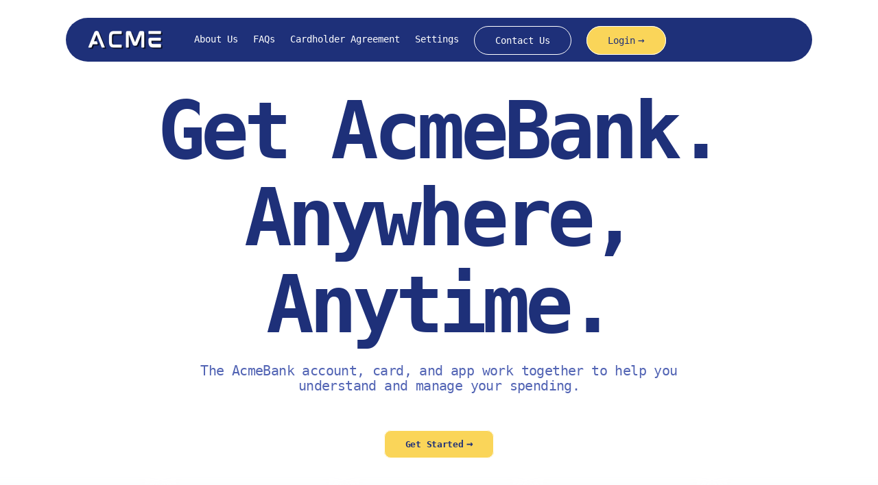

--- FILE ---
content_type: text/css
request_url: https://acmebank.org/static/css/main.45fb13b2.chunk.css
body_size: 55539
content:
.header{width:100%;position:fixed;display:contents}.header-container{height:64px;margin:26px 96px;display:flex;align-items:center;padding:10px 12px 10px 30px;border-radius:100px;background-color:#1e3079}.header-container .logo-container{display:flex;min-width:28%}.header-container .menu-container{display:flex;align-items:center;min-width:70%;justify-content:space-between}.header-container .menu-container .top-menu-middle-section{display:flex}.header-container .menu-container .top-menu-middle-section .menu-item{font-size:14px;font-weight:500;font-family:monospace;display:inline-block;padding-right:22px}.header-container .menu-container .top-menu-middle-section .menu-item.contact-us{padding-left:160px}.header-container .menu-container .top-menu-middle-section .menu-item .contact-us-button{border:1px solid #fff;padding:12px 30px;border-radius:100px}.header-container .menu-container .top-menu-middle-section .menu-item .contact-us-button a{color:#fff}.header-container .menu-container .top-menu-middle-section .menu-item .contact-us-button:hover{background-color:#fad559;color:#000}.header-container .menu-container .top-menu-middle-section .menu-item .login-button{border:1px solid #fff;padding:12px 30px;border-radius:100px;background-color:#fad559;color:#1e3079}.header-container .menu-container .top-menu-middle-section .menu-item .login-button .arrow{padding-left:4px;font-size:16px}.header-container .menu-container .top-menu-middle-section .menu-item .login-button:hover{background-color:#fad559;color:#1e3079}.header-container .menu-container .top-menu-last-section .menu-item{font-size:14px;font-weight:600;display:inline-block;padding-right:22px}.top-menu-nav .top-menu{display:flex;justify-content:space-between;align-items:center}.menu-item a{color:#fff}.menu-item a:hover{color:#fad559}.bm-burger-button{display:none;position:absolute;width:36px;height:30px;right:130px;top:42px}.bm-burger-bars{background:#fff}.bm-burger-bars-hover{background:#fad559}.bm-cross-button{height:24px;width:24px}.bm-cross{background:#1e3079}.bm-menu-wrap{position:fixed;right:10px!important;top:90px!important;height:300px!important;width:260px!important}.bm-menu{background:#fff;padding:.5em .5em 0;font-size:1.15em;border:1px solid #1e3079;border-radius:28px}.bm-morph-shape{fill:#fff}.bm-item-list{color:#b8b7ad;padding:.8em}.bm-item-list .workflow-setting-screen .setting{color:#5264b4}.bm-item-list .workflow-setting-screen .setting:hover{color:#fad559}.bm-item{display:inline-block;font-family:monospace}.bm-overlay{left:0;top:0;opacity:0!important}.et_mobile_menu a{display:none;padding:10px 5%;border-bottom:1px solid rgba(0,0,0,.03);color:#5264b4}.et_mobile_menu a:hover{color:#fad559}.et_mobile_menu.hide{display:none}.workflow-setting-screen .setting{color:#fff}.workflow-setting-screen .setting:hover{cursor:pointer}.workflow-setting-screen-description .MuiDialog-paper{color:#fafbfc!important;background-color:#1e3079!important;border:1px solid #fafbfc;border-radius:10px}.workflow-setting-screen-description .MuiDialog-paper .MuiDialogTitle-root{color:#fafbfc!important}.workflow-setting-screen-description .MuiDialog-paper .MuiDialogContent-root{padding:unset!important;overflow:hidden}.workflow-setting-screen-description .MuiDialog-paper .MuiDialogContent-root .MuiInputBase-root{background-color:#fafbfc!important}.workflow-setting-screen-description .MuiDialog-paper .MuiDialogActions-root{display:contents!important}.workflow-setting-screen-description .MuiDialog-paper .MuiDialogActions-root .MuiButtonBase-root{color:#fafbfc!important;text-transform:unset!important;border:1px solid #fafbfc;background-color:unset!important}.workflow-setting-screen-description .MuiDialog-paper .MuiDialogActions-root .MuiButtonBase-root:hover{color:#000!important;border:1px solid #fafbfc!important;background-color:#fad559!important}input:-webkit-autofill{background-color:unset!important}.MuiInputBase-root:-webkit-autofill{background-color:#000!important}.MuiStepIcon-root.MuiStepIcon-active{color:#fafbfc!important}.MuiStepIcon-root.MuiStepIcon-active .MuiStepIcon-text{fill:#000!important}.MuiStepIcon-root.MuiStepIcon-completed,.MuiStepLabel-label{color:#fafbfc!important}.MuiStepIcon-text{fill:#000!important}.MuiButton-label{color:#fafbfc!important}.MuiButton-contained.Mui-disabled{color:rgba(0,0,0,.26)!important;background-color:rgba(0,0,0,.12)!important}.MuiButton-contained.Mui-disabled .MuiButton-label{color:#fafbfc!important}.MuiButton-contained .MuiButton-label{color:#000!important}.MuiButton-containedPrimary{color:#000!important;background:#fafbfc!important}.MuiStepIcon-text{fill:#fafbfc!important}.MuiSvgIcon-root.MuiSelect-icon{color:#fafbfc!important}.MuiTypography-h6{display:flex!important;justify-content:center!important;font:400 24px/32px monospace!important;letter-spacing:-.02em!important;padding:unset!important;margin-bottom:16px!important}.MuiFormLabel-root,.MuiTypography-h6{color:#000!important}.MuiFormControl-root .MuiOutlinedInput-notchedOutline,.MuiFormControl-root .MuiOutlinedInput-notchedOutline:focus{border-color:#fafbfc!important}.MuiFormControl-root .Mui-error{color:#d32f2f!important}.MuiFormControl-root .Mui-error .MuiOutlinedInput-notchedOutline,.MuiFormControl-root .Mui-error .MuiOutlinedInput-notchedOutline:focus{border-color:#d32f2f!important}.MuiFormLabel-root:hover{color:#fafbfc!important}.MuiDialogContent-root>.text-margin>.MuiFormControl-root{width:420px}.MuiDialogContent-root>.text-margin>.MuiFormControl-root .MuiInputBase-input{padding:25px 12px 8px!important}.MuiDialogContent-root>.text-margin>.MuiFormControl-root>.MuiInputBase-root:after{border-bottom:2px solid #fafbfc!important}.text-margin{margin-bottom:20px}.MuiPaper-root{padding:24px!important}@media(min-width:1450px)and (max-width:1920px){.logo-container{min-width:36%!important}}@media(min-width:1420px)and (max-width:1440px){.menu-item.contact-us{padding-left:130px!important}}@media(min-width:1410px)and (max-width:1420px){.menu-item.contact-us{padding-left:120px!important}}@media(min-width:1380px)and (max-width:1410px){.menu-item.contact-us{padding-left:100px!important}}@media(min-width:1350px)and (max-width:1380px){.menu-item.contact-us{padding-left:80px!important}}@media(min-width:1220px)and (max-width:1350px){.menu-item.contact-us{padding-left:unset!important}.logo-container{min-width:15%!important}}@media(min-width:1150px)and (max-width:1220px){.menu-item.contact-us{padding-left:unset!important}.logo-container{min-width:20%!important}}@media only screen and (max-width:1150px){.bm-burger-button{display:block}.side-menu-nav,.top-menu-nav{display:none}.MuiDialogContent-root>.text-margin>.MuiFormControl-root{width:296px}}@media only screen and (max-width:778px){.header-container{margin:14px 24px!important}.bm-burger-button{right:56px!important;top:32px!important}}@media only screen and (max-width:570px){.workflow-setting-screen-description .MuiDialog-paper .MuiDialogTitle-root{padding-top:16px!important}.workflow-setting-screen-description .MuiDialog-paper .MuiDialogActions-root .MuiButtonBase-root{margin:16px!important}}.step-wrapper{padding:16px}.step-wrapper .step-header-section{margin-top:10px}.step-wrapper .step-header-section .step-header{font-family:monospace;font-weight:700;font-size:32px;letter-spacing:-.04em;color:#1e3079;padding-bottom:8px}.step-wrapper .step-header-section .step-paragraph{font-family:monospace;font-weight:500;font-size:18px;letter-spacing:-.02em;color:#5264b4}.step-wrapper .step-form{width:90%;min-height:210px;min-width:300px;margin:20px 20px 0;display:flex;justify-content:center;align-items:center;flex-flow:column}.step-wrapper .step-form .MuiFormControl-root{margin-bottom:10px}.step-wrapper .step-form .MuiFormControl-root .MuiFormLabel-root{color:#1e3079!important}.step-wrapper .step-form .MuiFormControl-root .Mui-error{color:#d32f2f!important}.step-wrapper .step-form .MuiFormControl-root .MuiOutlinedInput-notchedOutline{border:1px solid rgba(75,89,148,.2)!important}.step-wrapper .step-form .MuiFormControl-root .MuiOutlinedInput-input{color:#191a1c}.step-wrapper .step-form .MuiInputBase-root{color:#c2c9e5!important}.step-wrapper .error{position:absolute;color:red;font-style:italic;padding-left:10px;font-size:smaller}.step-wrapper .MuiSelect-select{text-align:left;padding-left:15px}.step-wrapper .filled label{transform:translate(14px,-6px) scale(.75)}.step-wrapper .filled legend{max-width:1000px;transition:max-width .1s cubic-bezier(0,0,.2,1) 50ms}.step-wrapper .submit-wrapper{font-family:monospace;text-align:center;color:#fff}.step-wrapper .submit-info h2{color:rgba(53,53,53,.8470588235);margin:15px 0}@media only screen and (max-width:410px){.step-form{margin:20px 20px 0 4px!important}.step-no-2 .MuiFormControl-root:first-child{min-width:246px!important}}.signup-page .signup-page-container{display:flex;padding-left:96px;padding-right:96px;flex-flow:column;height:calc(100vh - 120px);overflow-y:auto;overflow-x:hidden}.signup-page .signup-page-container .onpage-message{display:flex;justify-content:center;margin:10px 20px 0}.signup-page .signup-page-container .onpage-message .messageSpan{font-family:monospace;letter-spacing:-.04em;font-weight:500;font-size:14px}.signup-page .signup-page-container .onpage-message .hide{display:none!important}.signup-page .signup-page-container .onpage-message .alert{padding:15px;margin-bottom:20px;border:1px solid transparent;border-radius:4px}.signup-page .signup-page-container .onpage-message .alert-danger{color:#a94442;background-color:#f2dede;border-color:#ebccd1}.signup-page .signup-page-container .MuiBox-root .MuiStepLabel-label{display:flex;flex-flow:column}.signup-page .signup-page-container .MuiBox-root .MuiStepLabel-label .headtext{font-family:monospace;font-size:16px;letter-spacing:-.02em;font-weight:500;color:#1e3079!important}.signup-page .signup-page-container .MuiBox-root .MuiStepLabel-label .subtext{font-family:monospace;font-size:14px;letter-spacing:-.04em;font-weight:500;color:#5264b4!important}.signup-page .signup-page-container .MuiBox-root .MuiStepLabel-label.Mui-disabled{color:rgba(0,0,0,.38)!important}.signup-page .signup-page-container .MuiBox-root .MuiStepLabel-label.Mui-disabled .headtext,.signup-page .signup-page-container .MuiBox-root .MuiStepLabel-label.Mui-disabled .subtext{opacity:.4}.signup-page .signup-page-container .MuiBox-root .MuiStepIcon-root.Mui-active,.signup-page .signup-page-container .MuiBox-root .MuiStepIcon-root.Mui-completed{color:#fad559!important}.signup-page .signup-page-container .step-section{display:flex;justify-content:center;margin-top:10px}.signup-page .signup-page-container .step-section .step-section-include-footer{flex-flow:column;font-family:monospace;text-align:center;color:hsla(0,0%,100%,.1019607843);margin:20px;border-radius:28px;border:1px solid #eef0f2;box-shadow:0 12px 24px 0 rgba(184,195,241,.1803921569);min-width:40%}.signup-page .signup-page-container .step-section .step-section-include-footer .progress-stepper-next-back-section{margin-bottom:20px}.signup-page .signup-page-container .step-section .step-section-include-footer .progress-stepper-next-back-section .progress-stepper-next-back{display:flex;justify-content:center}.signup-page .signup-page-container .step-section .step-section-include-footer .progress-stepper-next-back-section .progress-stepper-next-back .MuiButton-containedPrimary{color:#fff!important;background-color:#1e3079!important;border-radius:100px;border:1px solid #1e3079;margin-left:2%;margin-right:2%;min-width:100px}.signup-page .signup-page-container .step-section .step-section-include-footer .progress-stepper-next-back-section .progress-stepper-next-back .MuiButton-containedPrimary .MuiButton-contained.Mui-disabled{color:#1e3079!important;background-color:unset!important}.signup-page .signup-page-container .step-section .step-section-include-footer .progress-stepper-next-back-section .progress-stepper-next-back .MuiButton-containedPrimary .MuiButton-label{font-family:monospace;font-weight:600;letter-spacing:-.02em;font-size:14px;text-transform:none!important;color:#fff!important}.signup-page .signup-page-container .step-section .step-section-include-footer .progress-stepper-next-back-section .progress-stepper-next-back .MuiButton-containedPrimary.next-button-create{background-color:#fad559!important;border:1px solid #fad559!important}.signup-page .signup-page-container .step-section .step-section-include-footer .progress-stepper-next-back-section .progress-stepper-next-back .MuiButton-containedPrimary.next-button-create .MuiButton-label{color:#191a1c!important}.signup-page .signup-page-container .step-section .step-section-include-footer .progress-stepper-next-back-section .progress-stepper-next-back .MuiButton-contained.Mui-disabled{color:#1e3079!important;background-color:unset!important;border-radius:100px;border:1px solid #1e3079;margin-left:2%;margin-right:2%;min-width:100px}.signup-page .signup-page-container .step-section .step-section-include-footer .progress-stepper-next-back-section .progress-stepper-next-back .MuiButton-contained.Mui-disabled .MuiButton-contained.Mui-disabled{color:#1e3079!important;background-color:unset!important}.signup-page .signup-page-container .step-section .step-section-include-footer .progress-stepper-next-back-section .progress-stepper-next-back .MuiButton-contained.Mui-disabled .MuiButton-label{font-family:monospace;font-weight:600;letter-spacing:-.02em;font-size:14px;text-transform:none!important;color:#1e3079!important}.signup-page .signup-page-container .signup-loader-container{display:flex;position:relative;top:50%;left:50%}.signup-page .signup-page-container .separator{text-align:center}.signup-page .signup-page-container .separator h2{font-family:monospace;font-weight:600;font-size:32px;letter-spacing:-.02em;color:#1e3079}.signup-page .signup-page-container .signup-page-vc-container{font-family:monospace;font-weight:600;font-size:18px;letter-spacing:-.02em;color:#1e3079}.signup-page .signup-page-container .signup-page-vc-container .MuiButton-root{display:flex;border:2px solid #1e3079;background-color:#5264b4;margin-bottom:2%;margin-left:20%;margin-right:20%}.signup-page .signup-page-container .signup-page-vc-container .MuiButton-root .MuiAvatar-root .MuiAvatar-img{width:40px}.signup-page .signup-page-container .signup-page-vc-container .deep-link-help-text{color:#5264b4;font-family:monospace;letter-spacing:-.04em;font-size:14px}.signup-page .signup-page-container .loader-text{font-family:monospace;font-weight:500;font-size:24px;letter-spacing:-.02em;color:#1e3079}@media only screen and (max-width:778px){.signup-page-container{padding-left:10px!important;padding-right:10px!important;height:calc(100vh - 200px)!important}.signup-page-container .step-section-include-footer{margin:10px!important}.signup-page-container .step-section-include-footer .step-wrapper{padding:8px!important}.signup-page-container .signup-loader-container{top:45%!important;left:45%!important}.signup-page-container .signup-page-vc-container h2{font-size:20px}}@media only screen and (max-width:410px){.signup-page-container{padding-left:unset!important;padding-right:unset!important;height:calc(100vh - 200px)!important}.signup-page-container .loader-text{margin:auto 24px!important;text-align:center}.signup-page-container .step-section-include-footer{width:90%!important;margin:10px!important}}.home-screen{height:calc(100vh - 120px);padding-left:96px;padding-right:96px;overflow:auto}.home-screen .body-screen{display:flex;justify-content:center}.home-screen .body-screen .body-content-text{margin-top:1%}.home-screen .body-screen .body-content-text .top-text{font-family:monospace;letter-spacing:-.06em;font-weight:700;font-size:116px;color:#1e3079}.home-screen .body-screen .body-content-text .top-text:first-child{text-align:center}.home-screen .body-screen .body-content-text .bottom-text{color:#5264b4;font-weight:400;font-family:monospace;font-size:20px;padding-top:2%;padding-bottom:2%;letter-spacing:-.03em;margin-left:15%;margin-right:15%}.home-screen .body-screen .body-content-text .bottom-text p{text-align:center}.home-screen .body-screen .body-menu-nav .body-menu{display:flex;justify-content:space-between}.home-screen .body-screen .nav-item{padding-top:4%;text-align:center}.home-screen .body-screen .nav-item .menu-item a{color:#000}.home-screen .body-screen .nav-item .menu-item .getStarted{font-family:monospace;font-weight:600;letter-spacing:-.02em;border:1px solid #fff;padding:12px 30px;border-radius:10px;background:#fad559;color:#1e3079}.home-screen .body-screen .nav-item .menu-item .getStarted .arrow{padding-left:4px;font-size:16px}.home-screen .body-screen-menu-item{display:flex;justify-content:center;margin-top:5%}.home-screen .body-screen-menu-item #icons-grid{display:flex}.home-screen .body-screen-menu-item #icons-grid .hero-cell{border-radius:8px;background:hsla(0,0%,100%,.1019607843);box-shadow:0 12px 24px 0 rgba(184,195,241,.3019607843);margin-right:8px;padding:16px;border:1px solid #fff;display:flex;min-width:260px}.home-screen .body-screen-menu-item #icons-grid .hero-cell .hero-cell-text{padding-left:16px}.home-screen .body-screen-menu-item #icons-grid .hero-cell .hero-cell-text p:first-child{font-size:18px;font-family:monospace;letter-spacing:-.01em;font-weight:500;color:#1e3079;padding-bottom:6px}.home-screen .body-screen-menu-item #icons-grid .hero-cell .hero-cell-text p:nth-child(2){font-family:monospace;letter-spacing:-.04em;font-size:12px;font-weight:500;color:#a1a1aa}.home-screen .body-screen-menu-item #icons-grid img{height:32px!important;width:32px!important}.home-screen .body-screen-image{display:flex;justify-content:center;margin-top:5%}@media only screen and (max-width:1150px){.body-content-text .top-text{font-size:90px!important}.body-content-text .bottom-text{font-size:16px!important;margin-left:12%!important;margin-right:12%!important}#icons-grid,.body-screen-image{width:80%!important}#icons-grid{display:unset!important;position:relative!important;background:unset!important;border:unset!important;border-radius:unset!important}#icons-grid .hero-cell{margin-bottom:4%!important}}@media(max-width:767px){.home-screen{padding-left:24px!important;padding-right:24px!important;height:calc(100vh - 200px)!important}.body-content-text .top-text{font-size:60px!important}.body-content-text .bottom-text{font-size:12px!important;margin-left:10%!important;margin-right:10%!important}}@media only screen and (max-width:650px){.body-content-text .top-text{font-size:40px!important}.body-content-text .bottom-text{font-size:12px!important}}@media(max-width:400px){.body-content-text{top:12%!important}}@media(max-width:499px){.body-content-text{top:14%!important}.getStarted .arrow{font-size:18px!important}}@media(max-width:400px){.body-content-text{top:14%!important}.getStarted .arrow{font-size:26px!important}}@media only screen and (max-width:390px){.getStarted .arrow{font-size:18px!important}}.feature-wrapper-reject{display:flex;height:calc(100vh - 120px);padding-left:96px;padding-right:96px;overflow:auto;justify-content:center;align-items:center}.feature-wrapper-reject .content{padding:32px;border-radius:28px;color:#fff;border:1px solid #eef0f2;box-shadow:0 12px 24px 0 rgba(184,195,241,.1803921569);text-align:center;max-width:40%}.feature-wrapper-reject .content .error-image{display:flex;justify-content:center;margin-bottom:20px}.feature-wrapper-reject .content .text-danger{font-family:monospace;font-weight:700;font-size:22px;letter-spacing:-.04em;color:#1e3079;padding-bottom:20px}.feature-wrapper-reject .content .sub-text-danger{font-family:monospace;font-weight:450;font-size:14px;letter-spacing:-.04em;color:#5264b4;padding-bottom:20px}.feature-wrapper-reject .content .contact-button .btn-contact{width:100%;border-radius:100px;color:#191a1c;background:#fad559;border-color:#fad559;font-family:monospace;font-weight:600;font-size:14px;letter-spacing:-.02em}@media only screen and (max-width:778px){.feature-wrapper-reject{padding-left:10px!important;padding-right:10px!important;height:calc(100vh - 200px)!important}.feature-wrapper-reject .content{max-width:90%!important;padding:16px!important}}.feature-wrapper-review{display:flex;height:calc(100vh - 120px);padding-left:96px;padding-right:96px;overflow:auto;justify-content:center;align-items:center}.feature-wrapper-review .content{padding:32px;border-radius:28px;color:#fff;border:1px solid #eef0f2;box-shadow:0 12px 24px 0 rgba(184,195,241,.1803921569);text-align:center;max-width:40%}.feature-wrapper-review .content .search-image{display:flex;justify-content:center;margin-bottom:20px}.feature-wrapper-review .content .search-image img{height:100px;width:100px;fill:#f2dede}.feature-wrapper-review .content .text{font-family:monospace;font-weight:700;font-size:22px;letter-spacing:-.04em;color:#1e3079;padding-bottom:20px}.feature-wrapper-review .content .sub-text{font-family:monospace;font-weight:450;font-size:14px;letter-spacing:-.04em;color:#1e3079;padding-bottom:20px}@media only screen and (max-width:778px){.feature-wrapper-review{padding-left:10px!important;padding-right:10px!important;height:calc(100vh - 200px)!important}.feature-wrapper-review .content{max-width:90%!important;padding:16px!important}}.feature-wrapper-welcome{display:flex;height:calc(100vh - 120px);padding-left:96px;padding-right:96px;overflow:auto;justify-content:center}.feature-wrapper-welcome .content{width:70%}.feature-wrapper-welcome .content .welcome .amount-name-row{display:flex;justify-content:space-around}.feature-wrapper-welcome .content .welcome .amount-name-row .amount-box,.feature-wrapper-welcome .content .welcome .amount-name-row .name-box{border:1px solid #5264b4;border-radius:15px;padding:30px 40px;width:40%}.feature-wrapper-welcome .content .welcome .amount-name-row .amount-box :first-child,.feature-wrapper-welcome .content .welcome .amount-name-row .name-box :first-child{font-size:24px;font-family:monospace;letter-spacing:-.02em;font-weight:700;color:#1e3079;padding-bottom:10px}.feature-wrapper-welcome .content .welcome .amount-name-row .amount-box :nth-child(2),.feature-wrapper-welcome .content .welcome .amount-name-row .name-box :nth-child(2){font-size:18px;font-family:monospace;letter-spacing:-.02em;font-weight:500;color:#1e3079}.feature-wrapper-welcome .content .welcome .vc-box{border:1px solid #fff;border-radius:15px;box-shadow:0 12px 24px 0 rgba(184,195,241,.1803921569);margin-top:20px;width:100%}.feature-wrapper-welcome .content .welcome .vc-box .vc-box-container{text-align:center;padding-top:40px;padding-bottom:40px}.feature-wrapper-welcome .content .welcome .vc-box .vc-box-container .vc-invitation div{text-align:center}.feature-wrapper-welcome .content .welcome .vc-box .vc-box-container .vc-invitation div b{color:#1e3079;font-family:monospace;letter-spacing:-.04em;font-weight:500!important;font-size:20px}.feature-wrapper-welcome .content .welcome .vc-box .vc-box-container .text-center{padding-bottom:20px}.feature-wrapper-welcome .content .welcome .vc-box .vc-box-container .learn-more svg{margin-bottom:-5px;width:2em}.feature-wrapper-welcome .content .welcome .vc-box .vc-box-container h1{color:#1e3079;font-family:monospace;letter-spacing:-.04em;font-weight:700!important;font-size:32px}.feature-wrapper-welcome .content .welcome .vc-box .vc-box-container p{color:#1e3079;font-family:monospace;letter-spacing:-.04em;font-weight:500!important;font-size:18px}.feature-wrapper-welcome .content .welcome .vc-box .vc-box-container .vc-invitation a{color:#191a1c}.feature-wrapper-welcome .content .welcome .vc-box .vc-box-container .vc-invitation div{color:#fff}.feature-wrapper-welcome .content .welcome .vc-box .vc-box-container .btn-primary{font-weight:500}.feature-wrapper-welcome .content .welcome .vc-box .vc-box-container .btn-primary,.feature-wrapper-welcome .content .welcome .vc-box .vc-box-container .btn-primary-soft{border:1px solid #5264b4!important;border-radius:100px!important;color:#1e3079!important;background-color:#fad559!important;padding:8px 12px}.feature-wrapper-welcome .content .welcome .vc-box .vc-box-container .MuiButton-root{display:flex;border:2px solid #1e3079;background-color:#5264b4;margin-bottom:2%;margin-left:14%;margin-right:14%}.feature-wrapper-welcome .content .welcome .vc-box .vc-box-container .MuiButton-root .MuiAvatar-root .MuiAvatar-img{width:40px}.feature-wrapper-welcome .content .welcome .vc-box .vc-box-container .deep-link-help-text{color:#5264b4;font-family:monospace;letter-spacing:-.04em;font-size:14px}@media only screen and (max-width:778px){.feature-wrapper-welcome{padding-left:10px!important;padding-right:10px!important;height:calc(100vh - 200px)!important}.feature-wrapper-welcome .content{width:90%!important}.feature-wrapper-welcome .content .welcome .amount-name-row .amount-box,.feature-wrapper-welcome .content .welcome .amount-name-row .name-box{padding:10px 20px!important;width:48%!important}.feature-wrapper-welcome .content .welcome .amount-name-row .amount-box p,.feature-wrapper-welcome .content .welcome .amount-name-row .name-box p{font-size:16px!important}}.profile-container{background-image:linear-gradient(90deg,#1e1827 20%,#466ea7,#b25978);height:calc(100vh - 123px)!important;display:flex;justify-content:center;padding-top:50px}.profile-container .profile-container-layout{background:rgba(0,0,0,.4)!important;border:1px solid #fff;display:flex;flex-direction:column;min-height:400px;max-height:600px;padding:20px 30px;border-radius:16px;box-shadow:4px 4px 89px -29px rgba(0,136,187,.2)}.profile-container .profile-container-layout .profile-header{display:flex}.profile-container .profile-container-layout .profile-header .profile-picture{margin-bottom:20px}.profile-container .profile-container-layout .profile-header .profile-picture img{min-height:10em;min-width:10em;max-height:10em;max-width:1oem}.profile-container .profile-container-layout .profile-header .login-vc-success-header{padding-left:10%;font-family:Georgia;font-weight:600;color:#fff}.profile-container .profile-container-layout .profile-header .login-vc-success-header .login-vc-success-header-text{font-size:20px}.profile-container .profile-container-layout .profile-header .login-vc-success-header .login-vc-success-header-text .acmebank-color{color:#b25978}.profile-container .profile-container-layout .profile-header .login-vc-success-header .middle-text{font-size:40px}.profile-container .profile-container-layout .profile-header .login-vc-success-header .middle-text .acmebank-color{color:#b25978}.profile-container .profile-container-layout .profile-header .login-vc-success-header .login-vc-success-login-text{font-size:14px}.profile-container .profile-container-layout .profile-body{padding:30px 0}.profile-container .profile-container-layout .profile-body .account-number,.profile-container .profile-container-layout .profile-body .email,.profile-container .profile-container-layout .profile-body .name{height:34px;margin-bottom:10px;padding:8px;border:1px solid #fff;border-radius:8px}.profile-container .profile-container-layout .profile-body .account-number .label,.profile-container .profile-container-layout .profile-body .email .label,.profile-container .profile-container-layout .profile-body .name .label{color:#fff;font-size:16px;padding:1%}.profile-container .profile-container-layout .profile-body .account-number .value,.profile-container .profile-container-layout .profile-body .email .value,.profile-container .profile-container-layout .profile-body .name .value{color:#fff;font-size:14px;font-family:Georgia;padding-left:8px;font-weight:600}@media(max-width:767px){.profile-container{height:78vh!important}}@media screen and (max-width:400px){.profile-container{padding-left:2%;padding-right:2%}.profile-container .profile-container-layout{padding:20px}.profile-container .profile-container-layout .profile-header{flex-direction:column}.profile-container .profile-container-layout .profile-header .profile-picture{display:flex;justify-content:center}.profile-container .profile-container-layout .profile-header .login-vc-success-header{padding-left:unset}.profile-container .profile-container-layout .profile-body .account-number{display:flex;height:50px}.profile-container .profile-container-layout .profile-body .account-number .label{width:80%}}@media screen and (max-width:500px){.profile-container .profile-container-layout .profile-header{flex-direction:column}.profile-container .profile-container-layout .profile-header .profile-picture{display:flex;justify-content:center}.profile-container .profile-container-layout .profile-header .login-vc-success-header{padding-left:unset}.profile-container .profile-container-layout .profile-body .account-number{display:flex;height:50px}.profile-container .profile-container-layout .profile-body .account-number .label{width:80%}}html{scroll-behavior:smooth;overflow:hidden}blockquote,body,dd,dl,figcaption,figure,h1,h2,h3,h4,li,ol[class],p,ul[class]{margin:0!important;line-height:1.1}body{margin:0 auto!important}a:hover{text-decoration:none!important;color:#00a8de}p{margin-bottom:2.5rem}textarea{width:100%}.btn{display:inline-block;font-weight:400;color:#212529;text-align:center;vertical-align:middle;-webkit-user-select:none;user-select:none;background-color:initial;border:1px solid transparent;padding:.75rem 1.2rem;font-size:1rem;line-height:1.5;border-radius:.25rem;transition:color .15s ease-in-out,background-color .15s ease-in-out,border-color .15s ease-in-out,box-shadow .15s ease-in-out}.lift{transition:box-shadow .25s ease,transform .25s ease}.shadow{box-shadow:0 .5rem 1.5rem rgba(22,28,45,.1)!important}.lift:focus,.lift:hover{box-shadow:0 4px 11px rgba(55,125,255,.35);transform:translate3d(0,-3px,0)}.lift-lg:focus,.lift-lg:hover{box-shadow:0 4px 11px rgba(55,125,255,.35);transform:translate3d(0,-5px,0)}.transition-3d-hover{transition:all .2s ease-in-out}.transition-3d-hover:focus,.transition-3d-hover:hover{transform:translateY(-3px)}.btn-gray-400{background-color:#c6d3e6;color:#fff}.btn-gray-400.active,.btn-gray-400:focus,.btn-gray-400:hover{background-color:#b4c5de;color:#f2f2f2}.btn-gray-400-10{background-color:rgba(198,211,230,.1);color:#fff}.btn-gray-400-10.active,.btn-gray-400-10:focus,.btn-gray-400-10:hover{background-color:rgba(198,211,230,.15);color:#fff}.btn-outline-white{border-color:#d9e2ef;color:#161c2d}.btn-outline-white.active,.btn-outline-white:focus,.btn-outline-white:hover{background-color:#f2f2f2;border-color:#c6d3e6;color:#161c2d}.btn-outline-gray-300{border-color:#d9e2ef;color:#08b}.btn-outline-gray-300.active,.btn-outline-gray-300:focus,.btn-outline-gray-300:hover,.btn-primary{background-color:#08b;border-color:#08b;color:#fff}.btn-primary{box-shadow:none}.btn-primary:hover{color:#fff;background-color:#00a8de;border-color:#00bbf7}.btn-primary.focus,.btn-primary:focus{color:#fff;background-color:#08b;border-color:#00bbf7;box-shadow:0 0 0 0 rgba(82,118,237,.5)}.btn-primary.disabled,.btn-primary:disabled{color:#fff;background-color:#08b;border-color:#08b}.btn-primary:not(:disabled):not(.disabled).active,.btn-primary:not(:disabled):not(.disabled):active,.show>.btn-primary.dropdown-toggle{color:#fff;background-color:#00bbf7;border-color:#153fc9}.btn-primary:not(:disabled):not(.disabled).active:focus,.btn-primary:not(:disabled):not(.disabled):active:focus,.show>.btn-primary.dropdown-toggle:focus{box-shadow:0 0 0 0 rgba(82,118,237,.5)}.btn-primary-soft{background-color:rgba(51,94,234,.1);color:#08b}.btn-primary-soft.active,.btn-primary-soft:focus,.btn-primary-soft:hover{background-color:rgba(51,94,234,.15);color:#08b}.btn-secondary-soft{background-color:rgba(80,102,144,.1);color:#506690}.btn-secondary-soft.active,.btn-secondary-soft:focus,.btn-secondary-soft:hover{background-color:rgba(80,102,144,.15);color:#506690}.btn-success-soft{background-color:rgba(66,186,150,.1);color:#42ba96}.btn-success-soft.active,.btn-success-soft:focus,.btn-success-soft:hover{background-color:rgba(66,186,150,.15);color:#42ba96}.btn-info-soft{background-color:rgba(124,105,239,.1);color:#7c69ef}.btn-info-soft.active,.btn-info-soft:focus,.btn-info-soft:hover{background-color:rgba(124,105,239,.15);color:#7c69ef}.btn-warning-soft{background-color:rgba(250,215,118,.1);color:#fad776}.btn-warning-soft.active,.btn-warning-soft:focus,.btn-warning-soft:hover{background-color:rgba(250,215,118,.15);color:#fad776}.btn-danger-soft{background-color:rgba(223,71,89,.1);color:#df4759}.btn-danger-soft.active,.btn-danger-soft:focus,.btn-danger-soft:hover{background-color:rgba(223,71,89,.15);color:#df4759}.btn-light-soft{background-color:rgba(249,251,253,.1);color:#f9fbfd}.btn-light-soft.active,.btn-light-soft:focus,.btn-light-soft:hover{background-color:rgba(249,251,253,.15);color:#f9fbfd}.btn-dark-soft{background-color:rgba(27,42,78,.1);color:#1b2a4e}.btn-dark-soft.active,.btn-dark-soft:focus,.btn-dark-soft:hover{background-color:rgba(27,42,78,.15);color:#1b2a4e}.btn-primary-desat-soft{background-color:rgba(108,138,236,.1);color:#6c8aec}.btn-primary-desat-soft.active,.btn-primary-desat-soft:focus,.btn-primary-desat-soft:hover{background-color:rgba(108,138,236,.15);color:#6c8aec}.btn-black-soft{background-color:rgba(22,28,45,.1);color:#161c2d}.btn-black-soft.active,.btn-black-soft:focus,.btn-black-soft:hover{background-color:rgba(22,28,45,.15);color:#161c2d}.btn-white-soft{background-color:hsla(0,0%,100%,.1);color:#fff}.btn-white-soft.active,.btn-white-soft:focus,.btn-white-soft:hover{background-color:hsla(0,0%,100%,.15);color:#fff}.display-3{line-height:1.2}.et_header_style_left .logo_container{width:90%}#top-menu a{color:#000;font-size:16px}.acmebank-color{color:#08b}.et_header_style_left #et-top-navigation,.et_header_style_split #et-top-navigation{padding-top:38px}.acmebank-btn{border:none;color:#fff!important;background:#08b;padding:15px 30px!important;border-radius:5px}.acmebank-white-btn{border:1px solid #f2f8f9;padding:15px 30px!important;background-color:rgba(51,94,234,.1);color:#08b;border-radius:5px}.bg-skew-primary:before{background-color:#08b}.bg-skew:before{content:"";position:absolute;top:0;left:0;width:100%;height:100%;transform:skewY(-5deg);transform-origin:top left;z-index:-1}.bg-gradient-primary{background:linear-gradient(50deg,#08b,#06c1e2)!important}.bg-white{background-color:#fff!important}.floating{animation:floating 3s ease infinite;will-change:transform}.floating:hover{animation-play-state:paused}@keyframes floating{0%{transform:translateY(0)}50%{transform:translateY(30px)}to{transform:translateY(0)}}.floating-items{position:absolute;width:100%;z-index:10}.icon-floating{position:absolute;text-align:center;box-shadow:0 30px 40px 0 rgba(31,45,61,.1);border-radius:50%}.icon-floating svg{margin-top:25px;width:50px}.icon-floating span{height:100%}.icon-floating img{max-width:100%}.icon-floating img,.icon-floating span{display:inline-block;vertical-align:middle}.icon-floating:first-child{top:0;right:20%;width:90px;height:90px}.fill-primary{fill:#08b}.stroke-primary{stroke:#08b}.section-rotate{padding-top:4rem;padding-bottom:4rem;overflow:hidden;background:transparent;position:relative;z-index:0}.section-rotate .section-inner{position:absolute;top:0;left:0;width:100%;height:100%;z-index:-2}.bg-error{background-color:#f7faff;min-height:760px}.widget-icon{color:#08b;font-size:20px;background-color:rgba(0,136,187,.15);height:40px;width:40px;text-align:center;line-height:40px;border-radius:3px;display:inline-block}.insnt-form-container #instnt-form-generator,.insnt-form-container #instnt-form-generator .instant-container{padding-left:0;padding-right:0;width:auto;font-family:HKGroteskPro,serif!important;font-size:14px;font-weight:400;line-height:1.6}.insnt-form-container #instnt-form-generator label{font-size:14px}.insnt-form-container #instnt-form-generator input[type=email],.insnt-form-container #instnt-form-generator input[type=password],.insnt-form-container #instnt-form-generator input[type=tel],.insnt-form-container #instnt-form-generator input[type=text],.insnt-form-container #instnt-form-generator select,.insnt-form-container #instnt-form-generator textarea{padding:5px 10px}h2{font-size:2rem;line-height:1.2;font-weight:500;padding-bottom:10px}.App{min-height:100vh}@media only screen and (max-width:767px){.App{perspective:unset!important}}@media (min-width:992px){.section-rotate{min-height:880px;padding-top:8rem;padding-bottom:8rem}.section-rotate .section-inner{background:inherit;overflow:hidden}.section-rotate .section-inner+.container{position:relative;z-index:0}.section-rotate .section-inner-bg{position:absolute;width:100%;height:100%}}@media (min-width:1200px){.section-rotate{padding-top:8rem;padding-bottom:12rem}.section-rotate .section-inner{top:-60%;left:-1rem;width:130%;height:124%;transform:rotate(-7deg);border-bottom-left-radius:3rem}.section-rotate .section-inner+.container{padding-left:2rem}.section-rotate .container{position:relative}}@media only screen and (min-width:2000px){.section-rotate .section-inner{top:-60%;left:-1rem;width:120%;height:118%}}@media (min-width:1200px){.icon-floating:first-child{top:20px;right:286px}}.outpage-message,.signin-loader-container{display:flex;height:calc(100vh - 120px);padding-left:96px;padding-right:96px;overflow:auto;justify-content:center;align-items:center}.outpage-message .messageSpan,.signin-loader-container .messageSpan{font-family:monospace;letter-spacing:-.04em;font-weight:500;font-size:14px}.outpage-message .hide,.signin-loader-container .hide{display:none!important}.outpage-message .alert,.signin-loader-container .alert{padding:15px;margin-bottom:20px;border:1px solid transparent;border-radius:4px}.outpage-message .alert-danger,.signin-loader-container .alert-danger{color:#a94442;background-color:#f2dede;border-color:#ebccd1}.signin-container{display:flex;height:calc(100vh - 120px);padding-left:96px;padding-right:96px;overflow:auto}.signin-container .signin-form-section{width:50%;margin-top:48px}.signin-container .signin-form-section .welcome-text{font-family:monospace;letter-spacing:-.04em;font-weight:700;font-size:40px;margin-top:24px;color:#1e3079}.signin-container .signin-form-section .welcome-sub-text{font-family:monospace;letter-spacing:-.01em;font-weight:450;font-size:20px;margin-top:16px;color:#5264b4}.signin-container .signin-form-section .username-password-container,.signin-container .signin-form-section .username-password-container .password-field,.signin-container .signin-form-section .username-password-container .username-field{margin-top:20px}.signin-container .signin-form-section .username-password-container .password-field .MuiFormControl-root .MuiFormLabel-root,.signin-container .signin-form-section .username-password-container .username-field .MuiFormControl-root .MuiFormLabel-root{color:#1e3079!important}.signin-container .signin-form-section .username-password-container .password-field .MuiFormControl-root .Mui-error,.signin-container .signin-form-section .username-password-container .username-field .MuiFormControl-root .Mui-error{color:#d32f2f!important}.signin-container .signin-form-section .username-password-container .password-field .MuiFormControl-root .MuiOutlinedInput-notchedOutline,.signin-container .signin-form-section .username-password-container .username-field .MuiFormControl-root .MuiOutlinedInput-notchedOutline{border:1px solid rgba(75,89,148,.2)!important}.signin-container .signin-form-section .username-password-container .password-field .MuiFormControl-root .MuiOutlinedInput-input,.signin-container .signin-form-section .username-password-container .username-field .MuiFormControl-root .MuiOutlinedInput-input{color:#191a1c}.signin-container .signin-form-section .username-password-container .password-field .MuiFormControl-root .MuiInputAdornment-root .MuiSvgIcon-root,.signin-container .signin-form-section .username-password-container .username-field .MuiFormControl-root .MuiInputAdornment-root .MuiSvgIcon-root{fill:#7583c3}.signin-container .signin-form-section .username-password-container .password-field .MuiInputBase-root,.signin-container .signin-form-section .username-password-container .username-field .MuiInputBase-root{color:#c2c9e5!important}.signin-container .signin-form-section .login-button{margin-top:20px}.signin-container .signin-form-section .login-button .login-button-text{text-align:center;border-radius:100px;padding:16px;background:#fad559;cursor:pointer}.signin-container .signin-form-section .login-button .login-button-text .MuiButtonBase-root{text-transform:none!important;color:#191a1c!important;font-size:18px!important;font-weight:500!important;line-height:unset!important;padding:unset!important}.signin-container .signin-form-section .login-button .login-button-text .arrow{padding-left:6px;font-size:18px}.signin-container .signin-form-section .login-support-text{margin-top:40px}.signin-container .signin-form-section .login-support-text span:first-child{font-family:monospace;font-size:20px;letter-spacing:-.02em;color:#7583c3;font-weight:450}.signin-container .signin-form-section .login-support-text span:nth-child(2){padding-left:10px;font-family:monospace;font-size:20px;letter-spacing:-.04em;color:#1e3079;font-weight:700}.signin-container .signin-form-section .login-support-text .sign-up-text{cursor:pointer}.signin-container .signin-form-section .enable-ssi-qr-section .separator{text-align:center;font-size:22px;margin-top:4%;margin-bottom:2%;font-family:monospace;letter-spacing:-.04em;color:#1e3079}.signin-container .signin-form-section .enable-ssi-qr-section .login-vc-container{text-align:center}.signin-container .signin-form-section .enable-ssi-qr-section .login-vc-container h2{font-size:26px;font-weight:700;padding-bottom:10px;font-family:monospace;letter-spacing:-.04em;color:#1e3079}.signin-container .signin-form-section .enable-ssi-qr-section .login-vc-container .vc-invitation b{font-family:monospace;letter-spacing:-.04em;font-weight:500!important;font-size:16px;color:#1e3079}.signin-container .signin-form-section .enable-ssi-qr-section .login-vc-container .MuiButton-root{display:flex;border:2px solid #1e3079;background-color:#5264b4;margin-bottom:2%;margin-left:14%;margin-right:14%}.signin-container .signin-form-section .enable-ssi-qr-section .login-vc-container .MuiButton-root .MuiAvatar-root .MuiAvatar-img{width:40px}.signin-container .signin-form-section .enable-ssi-qr-section .login-vc-container .deep-link-help-text{color:#5264b4;font-family:monospace;letter-spacing:-.04em;font-size:14px}.signin-container .signin-image-section{display:flex;justify-content:end;width:50%}.signin-container .signin-image-section .image-cell img{height:550px}@media only screen and (max-width:1150px){.signin-image-section .image-cell img{height:500px!important}}@media only screen and (max-width:1050px){.signin-form-section{width:45%!important}.signin-image-section{width:55%!important}.signin-image-section .image-cell img{height:450px!important}}@media only screen and (max-width:920px){.signin-form-section{width:40%!important;margin-top:24px!important}.signin-form-section .welcome-text{font-size:32px!important;margin-top:16px!important}.signin-form-section .welcome-sub-text{font-size:14px!important;margin-top:10px!important}.signin-form-section .login-button,.signin-form-section .username-password-container,.signin-form-section .username-password-container .password-field,.signin-form-section .username-password-container .username-field{margin-top:10px!important}.signin-form-section .login-button .login-button-text{padding:14px!important}.signin-form-section .login-button .login-button-text .MuiButtonBase-root{font-size:14px!important}.signin-form-section .login-support-text{margin-top:20px!important}.signin-form-section .login-support-text span:first-child{font-size:14px!important}.signin-form-section .login-support-text span:nth-child(2){padding-left:8px;font-size:14px!important}.signin-image-section{width:60%!important}.signin-image-section .image-cell img{height:400px!important}}@media only screen and (max-width:778px){.signin-container{flex-flow:column!important;padding-left:48px!important;padding-right:48px!important;height:calc(100vh - 200px)!important}.signin-form-section{width:95%!important}.signin-image-section{width:95%!important;justify-content:center!important;margin-top:24px!important}}@media only screen and (max-width:499px){.login-button-text .arrow{font-size:18px!important;margin-bottom:2px}.signin-image-section{width:98%!important}.signin-image-section .image-cell img{height:300px!important}}@media only screen and (max-width:400px){.login-button-text .arrow{font-size:20px!important;margin-bottom:6px}}@media only screen and (max-width:390px){.login-button-text .arrow{font-size:20px!important;margin-bottom:2px}}.logged-profile-container{display:flex;height:calc(100vh - 120px);margin-left:96px;margin-right:96px;overflow:auto;justify-content:center}.logged-profile-container .profile-container-layout{display:flex;flex-direction:column;min-height:400px;max-height:600px;padding:20px 30px;border-radius:16px;box-shadow:0 12px 24px 0 rgba(184,195,241,.1803921569);border:1px solid #eef0f2;background:hsla(0,0%,100%,.1019607843)}.logged-profile-container .profile-container-layout .profile-header{display:flex;margin-bottom:20px}.logged-profile-container .profile-container-layout .profile-header .profile-picture{margin-right:20px}.logged-profile-container .profile-container-layout .profile-header .profile-picture img{height:100px;width:100px}.logged-profile-container .profile-container-layout .profile-header .login-vc-success-header .login-vc-success-header-text{font-family:monospace;font-size:24px;letter-spacing:-.04em;color:#1e3079;font-weight:700}.logged-profile-container .profile-container-layout .profile-header .login-vc-success-header .login-vc-success-header-sub-text{font-family:monospace;font-size:14px;letter-spacing:-.04em;color:#1e3079;font-weight:400}.logged-profile-container .profile-container-layout .profile-body .account-details-section .account-details-title{font-family:monospace;font-size:24px;font-weight:500;letter-spacing:-.02em;color:#1e3079}.logged-profile-container .profile-container-layout .profile-body .account-details-section hr{border:1px solid #dbdeea}.logged-profile-container .profile-container-layout .profile-body .account-details-section .account-details-ac-number,.logged-profile-container .profile-container-layout .profile-body .account-details-section .account-details-name{display:flex;margin-top:20px}.logged-profile-container .profile-container-layout .profile-body .account-details-section .account-details-ac-number .details-name,.logged-profile-container .profile-container-layout .profile-body .account-details-section .account-details-name .details-name{display:flex;font-family:monospace;font-size:16px;font-weight:600;letter-spacing:-.02em;color:#1e3079;align-items:center;padding-left:8px;width:30%}.logged-profile-container .profile-container-layout .profile-body .account-details-section .account-details-ac-number .details-name-value,.logged-profile-container .profile-container-layout .profile-body .account-details-section .account-details-name .details-name-value{display:flex;font-family:monospace;font-size:16px;font-weight:400;letter-spacing:-.02em;width:60%;color:#1e3079;align-items:center;justify-content:end}.logged-profile-container .profile-container-layout .profile-body .contact-details-section{margin-top:20px}.logged-profile-container .profile-container-layout .profile-body .contact-details-section .contact-details-title{font-family:monospace;font-size:24px;font-weight:500;letter-spacing:-.02em;color:#1e3079}.logged-profile-container .profile-container-layout .profile-body .contact-details-section hr{border:1px solid #dbdeea}.logged-profile-container .profile-container-layout .profile-body .contact-details-section .contact-details-email,.logged-profile-container .profile-container-layout .profile-body .contact-details-section .contact-details-location,.logged-profile-container .profile-container-layout .profile-body .contact-details-section .contact-details-phone{display:flex;margin-top:20px}.logged-profile-container .profile-container-layout .profile-body .contact-details-section .contact-details-email .details-name,.logged-profile-container .profile-container-layout .profile-body .contact-details-section .contact-details-location .details-name,.logged-profile-container .profile-container-layout .profile-body .contact-details-section .contact-details-phone .details-name{display:flex;font-family:monospace;font-size:16px;font-weight:600;letter-spacing:-.02em;color:#1e3079;align-items:center;padding-left:8px;width:30%}.logged-profile-container .profile-container-layout .profile-body .contact-details-section .contact-details-email .details-name-value,.logged-profile-container .profile-container-layout .profile-body .contact-details-section .contact-details-location .details-name-value,.logged-profile-container .profile-container-layout .profile-body .contact-details-section .contact-details-phone .details-name-value{display:flex;font-family:monospace;font-size:16px;font-weight:400;letter-spacing:-.02em;width:60%;color:#1e3079;align-items:center;justify-content:end;text-align:right}@media screen and (max-width:768px){.logged-profile-container{margin-left:48px!important;margin-right:48px!important;height:calc(100vh - 200px)!important}.logged-profile-container .profile-container-layout .profile-header .profile-picture img{height:80px;width:80px}.logged-profile-container .profile-container-layout .profile-header .login-vc-success-header .login-vc-success-header-text{font-size:20px!important}.logged-profile-container .profile-container-layout .profile-header .login-vc-success-header .login-vc-success-header-sub-text{font-size:12px!important}.logged-profile-container .profile-container-layout .profile-body .account-details-section .account-details-title{font-size:20px!important}.logged-profile-container .profile-container-layout .profile-body .account-details-section .account-details-ac-number,.logged-profile-container .profile-container-layout .profile-body .account-details-section .account-details-name{display:flex;margin-top:20px}.logged-profile-container .profile-container-layout .profile-body .account-details-section .account-details-ac-number .details-name,.logged-profile-container .profile-container-layout .profile-body .account-details-section .account-details-ac-number .details-name-value,.logged-profile-container .profile-container-layout .profile-body .account-details-section .account-details-name .details-name,.logged-profile-container .profile-container-layout .profile-body .account-details-section .account-details-name .details-name-value{font-size:14px!important}.logged-profile-container .profile-container-layout .profile-body .contact-details-section{margin-top:20px}.logged-profile-container .profile-container-layout .profile-body .contact-details-section .contact-details-title{font-size:20px!important}.logged-profile-container .profile-container-layout .profile-body .contact-details-section .contact-details-email,.logged-profile-container .profile-container-layout .profile-body .contact-details-section .contact-details-location,.logged-profile-container .profile-container-layout .profile-body .contact-details-section .contact-details-phone{display:flex;margin-top:20px}.logged-profile-container .profile-container-layout .profile-body .contact-details-section .contact-details-email .details-name,.logged-profile-container .profile-container-layout .profile-body .contact-details-section .contact-details-email .details-name-value,.logged-profile-container .profile-container-layout .profile-body .contact-details-section .contact-details-location .details-name,.logged-profile-container .profile-container-layout .profile-body .contact-details-section .contact-details-location .details-name-value,.logged-profile-container .profile-container-layout .profile-body .contact-details-section .contact-details-phone .details-name,.logged-profile-container .profile-container-layout .profile-body .contact-details-section .contact-details-phone .details-name-value{font-size:14px!important}}@media screen and (max-width:560px){.logged-profile-container{margin-left:48px!important;margin-right:48px!important;height:calc(100vh - 200px)!important}.logged-profile-container .profile-container-layout .profile-header .profile-picture img{height:60px;width:60px}.logged-profile-container .profile-container-layout .profile-header .login-vc-success-header .login-vc-success-header-text{font-size:16px!important}.logged-profile-container .profile-container-layout .profile-header .login-vc-success-header .login-vc-success-header-sub-text{font-size:12px!important}.logged-profile-container .profile-container-layout .profile-body .account-details-section .account-details-title{font-size:18px!important}.logged-profile-container .profile-container-layout .profile-body .account-details-section .account-details-name{display:flex;margin-top:20px}.logged-profile-container .profile-container-layout .profile-body .account-details-section .account-details-name .details-name{font-size:12px!important;width:32%!important}.logged-profile-container .profile-container-layout .profile-body .account-details-section .account-details-name .details-name-value{font-size:12px!important;padding-left:10px}.logged-profile-container .profile-container-layout .profile-body .account-details-section .account-details-ac-number{display:flex;margin-top:20px}.logged-profile-container .profile-container-layout .profile-body .account-details-section .account-details-ac-number .details-name{font-size:12px!important;width:32%!important}.logged-profile-container .profile-container-layout .profile-body .account-details-section .account-details-ac-number .details-name-value{font-size:12px!important;padding-left:10px}.logged-profile-container .profile-container-layout .profile-body .contact-details-section{margin-top:20px}.logged-profile-container .profile-container-layout .profile-body .contact-details-section .contact-details-title{font-size:18px!important}.logged-profile-container .profile-container-layout .profile-body .contact-details-section .contact-details-email,.logged-profile-container .profile-container-layout .profile-body .contact-details-section .contact-details-location,.logged-profile-container .profile-container-layout .profile-body .contact-details-section .contact-details-phone{display:flex;margin-top:20px}.logged-profile-container .profile-container-layout .profile-body .contact-details-section .contact-details-email .details-name,.logged-profile-container .profile-container-layout .profile-body .contact-details-section .contact-details-location .details-name,.logged-profile-container .profile-container-layout .profile-body .contact-details-section .contact-details-phone .details-name{font-size:12px!important;width:32%!important}.logged-profile-container .profile-container-layout .profile-body .contact-details-section .contact-details-email .details-name-value,.logged-profile-container .profile-container-layout .profile-body .contact-details-section .contact-details-location .details-name-value,.logged-profile-container .profile-container-layout .profile-body .contact-details-section .contact-details-phone .details-name-value{font-size:12px!important;padding-left:14px}}@media screen and (max-width:410px){.logged-profile-container{margin-left:12px!important;margin-right:12px!important}.logged-profile-container .profile-container-layout{padding:20px 10px!important}}
/*# sourceMappingURL=main.45fb13b2.chunk.css.map */

--- FILE ---
content_type: application/javascript
request_url: https://acmebank.org/static/js/main.646e1060.chunk.js
body_size: 61342
content:
(this["webpackJsonpinstnt-acmebank"]=this["webpackJsonpinstnt-acmebank"]||[]).push([[0],{392:function(e,t,a){},409:function(e,t,a){},411:function(e,t,a){},412:function(e,t,a){},413:function(e,t,a){},414:function(e,t,a){},415:function(e,t,a){},416:function(e,t,a){},417:function(e,t,a){},418:function(e,t,a){},420:function(e,t,a){},421:function(e,t,a){},422:function(e,t,a){"use strict";a.r(t);var s=a(0),i=a.n(s),c=a(21),n=a.n(c),r=a(23),l=a(36),o=function(e){return e.DEFAULT="/",e.LOGIN="/login",e.SIGNUP="/signup",e.REJECT="/reject.html",e.REVIEW="/review.html",e.WELCOME="/welcome.html",e.PROFILE="/profile",e}(o||{}),d=a(236),A=a(312),j=a(309),u=a(305),b=a(311),m=a(308),h=a(307);var v=i.a.createContext({formKey:null,idMetricVersion:"4.7.0",addressVerification:!1,documentVerification:!1,registerAccountWithSSI:!1,saveSettings:()=>{}}),O=(a(392),a(2));const x="",p="Workflow ID",g="".concat(p," is required"),N="ID Metrics version",w="".concat(N," is required"),f=(e,t)=>{const[a,i]=Object(s.useState)(!1),[c,n]=Object(s.useState)(e.workflowId),[r,l]=Object(s.useState)(e.idmetricVersion),[o,d]=Object(s.useState)(e.addressVerification),[v,f]=Object(s.useState)(e.documentVerification),[C,S]=Object(s.useState)(e.registerAccountWithSSI);Object(s.useEffect)(()=>{n(e.workflowId),l(e.idmetricVersion),d(e.addressVerification),f(e.documentVerification),S(e.registerAccountWithSSI)},[e.workflowId,e.idmetricVersion,e.registerAccountWithSSI,e.addressVerification,e.documentVerification]);const B=()=>{null===e||void 0===e||e.saveSettings({workflowId:c,idmetricVersion:r,addressVerification:o,documentVerification:v,registerAccountWithSSI:C}),i(!1)},E=()=>{window.scrollTo(0,0)};return Object(O.jsxs)("div",{className:"workflow-setting-screen",children:[Object(O.jsx)("div",{className:"setting",onClick:()=>{i(!0)},children:"Settings"}),Object(O.jsxs)(u.a,{open:a,onClose:()=>B(),className:"workflow-setting-screen-description",children:[Object(O.jsx)(h.a,{children:"Workflow Settings"}),Object(O.jsxs)(m.a,{children:[Object(O.jsx)("div",{className:"text-margin",children:Object(O.jsx)(j.a,{required:!0,id:"filled-required",label:p,value:c,error:c===x,helperText:c===x?g:x,onChange:e=>{var t;return n(null===e||void 0===e||null===(t=e.target)||void 0===t?void 0:t.value)},onBlur:E,variant:"filled"})}),Object(O.jsx)("div",{className:"text-margin",children:Object(O.jsx)(j.a,{required:!0,id:"filled-required",label:N,value:r,error:r===x,helperText:r===x?w:x,onChange:e=>{var t;return l(null===e||void 0===e||null===(t=e.target)||void 0===t?void 0:t.value)},onBlur:E,variant:"filled"})})]}),Object(O.jsx)(b.a,{children:Object(O.jsx)(A.a,{onClick:()=>B(),children:"Close"})})]})]})};var C=()=>{const[e,t]=Object(s.useState)(!0),[a,i]=Object(s.useState)(!1),c=Object(s.useContext)(v),n={workflowId:null===c||void 0===c?void 0:c.formKey,idmetricVersion:null===c||void 0===c?void 0:c.idMetricVersion,addressVerification:null===c||void 0===c?void 0:c.addressVerification,documentVerification:null===c||void 0===c?void 0:c.documentVerification,registerAccountWithSSI:null===c||void 0===c?void 0:c.registerAccountWithSSI,saveSettings:c.saveSettings};return Object(O.jsx)("header",{className:"header",children:Object(O.jsxs)("div",{className:"header-container",children:[Object(O.jsx)("div",{className:"logo-container",children:Object(O.jsx)("h1",{className:"header-logo",children:Object(O.jsx)(r.b,{to:o.DEFAULT,children:Object(O.jsx)("img",{src:"[data-uri]",alt:"AcmeLogo"})})})}),Object(O.jsx)("div",{className:"menu-container",children:Object(O.jsxs)("div",{className:"top-menu-middle-section",children:[Object(O.jsx)("nav",{className:"top-menu-nav",children:Object(O.jsxs)("ul",{className:"top-menu",children:[Object(O.jsx)("li",{className:"menu-item",children:Object(O.jsx)(r.b,{to:o.DEFAULT,children:"About Us"})}),Object(O.jsx)("li",{className:"menu-item",children:Object(O.jsx)(r.b,{to:o.DEFAULT,children:"FAQs"})}),Object(O.jsx)("li",{className:"menu-item",children:Object(O.jsx)(r.b,{to:o.DEFAULT,children:"Cardholder Agreement"})}),Object(O.jsx)("li",{className:"menu-item",children:f(n,!1)})]})}),Object(O.jsx)("nav",{className:"side-menu-nav",children:Object(O.jsxs)("ul",{className:"top-menu",children:[Object(O.jsx)("li",{className:"menu-item contact-us",children:Object(O.jsx)(r.b,{className:"contact-us-button",to:o.DEFAULT,children:"Contact Us"})}),Object(O.jsx)("li",{className:"menu-item login",children:Object(O.jsxs)(r.b,{className:"login-button",to:o.LOGIN,children:["Login",Object(O.jsx)("span",{className:"arrow",children:"\u2192"})]})})]})}),Object(O.jsxs)(d.fallDown,{className:a?"et_mobile_menu":"et_mobile_menu hide",outerContainerId:"main-container",isOpen:!e,onClose:()=>{t(!0),i(!1)},onOpen:()=>{i(!0),t(!1)},children:[Object(O.jsx)(r.b,{to:o.DEFAULT,onClick:()=>t(!0),children:"About Us"}),Object(O.jsx)(r.b,{to:o.DEFAULT,onClick:()=>t(!0),children:"FAQs"}),Object(O.jsx)(r.b,{to:o.DEFAULT,onClick:()=>t(!0),children:"Cardholder Agreement"}),Object(O.jsx)(r.b,{to:o.LOGIN,onClick:()=>t(!0),children:"Login"}),Object(O.jsx)(r.b,{to:o.DEFAULT,onClick:()=>t(!0),children:"Contact Us"}),Object(O.jsx)(r.b,{to:"",onClick:()=>t(!0),children:f(n,!0)})]})]})})]})})},S=a(57),B=a(209),E=a(315),U=a(87),y=a(313),I=a(322),D=a(327);const V=function(e,t){const a=[...e];for(var s=arguments.length,i=new Array(s>2?s-2:0),c=2;c<s;c++)i[c-2]=arguments[c];return a.splice(t,0,...i),a},k=[[{id:"firstName",label:"First  Name",autocomplete:"first-name",validator:/^[a-zA-Z ]{2,50}$/,placeholderText:"Enter your first name"},{id:"surName",label:"Last Name",autocomplete:"family-name",validator:/^[a-zA-Z ]{2,50}$/,placeholderText:"Enter your last name"}],[{id:"email",type:"email",label:"Email Address",autocomplete:"email",placeholderText:"Enter your email address",validator:/^(([^<>()[\]\\.,;:\s@"]+(\.[^<>()[\]\\.,;:\s@"]+)*)|(".+"))@((\[[0-9]{1,3}\.[0-9]{1,3}\.[0-9]{1,3}\.[0-9]{1,3}\])|(([a-zA-Z\-0-9]+\.)+[a-zA-Z]{2,}))$/},{id:"mobileNumber",type:"number",label:"Phone Number",autocomplete:"tel-national",placeholderText:"Enter your phone number",validator:/([1-9]\d{2})(\D*)([1-9]\d{2})(\D*)(\d{4})\D*/,isPhone:!0}],[{id:"country",label:"Country:",options:["Canada","United States"],default:"United States",isSelect:!0},{id:"physicalAddress",label:"Street Address",placeholderText:"Enter your street address"},{id:"city",label:"City",placeholderText:"Enter your city"},{id:"state",label:"State/Province",placeholderText:"Enter the name of your state"},{id:"zip",label:"Zip/Postal Code",validator:/^[0-9]{5}$|^[A-Za-z][0-9][A-Za-z] ?[0-9][A-Za-z][0-9]$/,placeholderText:"Enter your postal code"}]],R=V(k,2,[{id:"code",type:"number",label:"Verification Code"}]),T=[{header:"Hi there!",paragraph:"Tell us your name"},{paragraph:"How to contact you?"},{paragraph:"Where do you live?"}],L=V(T,2,{header:"Phone number verification",paragraph:"The verification code was sent to the number "}),Q=[{headText:"Your Details",subText:"Please provide your first and last name"},{headText:"How to contact you?",subText:"Please provide your contact details"},{headText:"Where do you live?",subText:"Please provide your location details"}],F=V(Q,2,{headText:"Phone number verification",subText:"Please provide verification code"});var X=a(280);var P=e=>{let{url:t,text:a}=e;const[i,c]=Object(s.useState)("(Click to Copy)"),n=Object(s.useRef)(null);return Object(O.jsxs)("div",{children:[Object(O.jsx)("a",{ref:n,href:t,onClick:e=>{e.preventDefault(),navigator.clipboard.writeText(e.currentTarget.href),c("- Copied!")},children:Object(O.jsx)("b",{children:a})}),"\xa0",i]})},K=a(498),z=a.p+"static/media/Acme_latest_short_icon.415be435.png",M=a(323);var Y=e=>{let{invitationType:t,action:a="signup",transactionId:i,apiUrl:c,customText:n,invitation_url:r=null}=e;const[l,o]=Object(s.useState)(""),[d,A]=Object(s.useState)(!1);Object(s.useEffect)(()=>{r?o(r):j()},[i]),Object(s.useEffect)(()=>{var e;const t=(e=>{const t=e;return/(tablet|ipad|playbook|silk)|(android(?!.*mobi))/i.test(t)?"tablet":/Mobile|iP(hone|od)|Android|BlackBerry|IEMobile|Kindle|Silk-Accelerated|(hpw|web)OS|Opera M(obi|ini)/.test(t)?"mobile":"desktop"})(null===(e=window)||void 0===e?void 0:e.navigator.userAgent);"desktop"!==t&&A(!0)},[l]);const j=async()=>{try{let n;if(!i)return;var e;if("signup"==a&&"issuer"==t)n=await(null===(e=window)||void 0===e?void 0:e.instnt.getInvitationURLForVC(i)),window.instnt.signupIssuerInvitationUrl=n,o(n);else if("signup"==a&&"verifier"==t){var s;n=await(null===(s=window)||void 0===s?void 0:s.instnt.getInvitationURLForSignup(i)),window.instnt.signupVerifierInvitationUrl=n,o(n)}else if("authenticate"==a&&"verifier"==t){var c;n=await(null===(c=window)||void 0===c?void 0:c.instnt.getInvitationURLForLogin(i)),o(n)}else o("")}catch(n){console.log(n)}};return d?Object(O.jsxs)("div",{style:{display:"flex",flexDirection:"column"},children:[Object(O.jsx)(K.a,{onClick:()=>{window&&l&&window.open(l,"_blank")},startIcon:Object(O.jsx)(M.a,{alt:"Instnt Access Logo",src:z}),children:"signup"===a?"Accept Multipass":"Use Multipass"}),"signup"===a?Object(O.jsx)("span",{className:"deep-link-help-text",children:"Scan with your wallet to signup with your verifiable credential"}):Object(O.jsx)("span",{className:"deep-link-help-text",children:"Login with verifiable credential stored in your wallet"})]}):l?Object(O.jsxs)("div",{className:"lead vc-invitation text-center text-md-left text-muted mb-6 mb-lg-8",children:[n?Object(O.jsx)("div",{children:Object(O.jsx)("b",{children:n})}):Object(O.jsx)(P,{url:l,text:"Download your verifiable credential to your wallet"}),Object(O.jsx)("br",{}),Object(O.jsx)(X.QRCode,{value:l,size:256,logoImage:z,removeQrCodeBehindLogo:!1,logoOpacity:.5,logoWidth:100,qrStyle:"dots"}),Object(O.jsx)("br",{}),Object(O.jsx)("br",{})]}):null},W=a(340),H=a(505),J=a(506),G=a(502),q=a(13),Z=a(339);const _=["onChange"];var $=i.a.forwardRef(function(e,t){const{onChange:a}=e,s=Object(q.a)(e,_);return Object(O.jsx)(Z.a,Object(S.a)(Object(S.a)({},s),{},{mask:"(000) 000-0000",definitions:{"#":/[1-9]/},inputRef:t,onAccept:t=>{a({target:{name:e.id,value:t}})}}))});a(409);const ee=Object(W.a)({overrides:{MuiOutlinedInput:{root:{position:"relative","& $notchedOutline":{borderColor:"#ffffff"},"&:hover:not($disabled):not($focused):not($error) $notchedOutline":{borderColor:"#ffffff","@media (hover: none)":{borderColor:"#ffffff"}},"&$focused $notchedOutline":{borderColor:"#ffffff",borderWidth:1}}},MuiFormLabel:{root:{"&$focused":{color:"#000000"}}}}});var te=e=>{let{data:t,step:a,stepInputs:s,isOtpVerificationEnable:i,stepLabels:c,onChange:n,onBlur:r,isError:l}=e;return Object(O.jsxs)("div",{className:"step-wrapper",children:[Object(O.jsxs)("div",{className:"step-header-section",children:[Object(O.jsx)("h1",{className:"step-header",children:(()=>{if(i)switch(a){case 0:return c.header;case 1:case 3:return"Hi ".concat(t.firstName,"!")||!1;default:return""}else switch(a){case 0:return c.header;case 1:case 2:return"Hi ".concat(t.firstName,"!")||!1;default:return""}})()}),Object(O.jsx)("p",{className:"step-paragraph",children:2===a&&i?"".concat(c.paragraph," ").concat(t.mobileNumber,"."):c.paragraph})]}),Object(O.jsx)("div",{className:"step-form step-no-".concat(a),children:Object(O.jsx)(G.a,{theme:ee,children:s.map(e=>(e=>{var a,s,i;const c=0===(null===(a=t[e.id])||void 0===a?void 0:a.length)||(null===(s=t[e.id])||void 0===s?void 0:s.length)>0&&e.validator&&!e.validator.test((t[e.id]||"").toLowerCase()),l=(e=>{switch(e){case"firstName":return"First name is invalid";case"surName":return"Last name is invalid";case"email":return"Email is invalid";case"mobileNumber":return"Phone number is invalid";case"physicalAddress":return"Physical address is invalid";case"city":return"City is invalid";case"state":return"State is invalid";case"zip":return"Zip code is invalid";default:return"This value is invalid"}})(e.id);return e.isSelect?Object(O.jsxs)(H.a,{name:e.id,placeholder:null===e||void 0===e?void 0:e.placeholderText,value:t[e.id]||e.options[0],style:{minWidth:"230px"},select:!0,label:e.label,variant:"outlined",onChange:n,onBlur:r,error:c,helperText:c?l:" ",children:[Object(O.jsx)(J.a,{id:"".concat(e.id," disabled"),className:"select",value:"",disabled:!0,children:"Choose:"},"".concat(e.id," disabled")),null===(i=e.options)||void 0===i?void 0:i.map(t=>Object(O.jsx)(J.a,{id:t,value:t,selected:t===e.default,children:t},t))]},e.id):e.isPhone?Object(O.jsx)(H.a,{id:e.id,name:e.id,placeholder:null===e||void 0===e?void 0:e.placeholderText,variant:"outlined",onChange:e=>{n(e.target.name,e.target.value)},className:t[e.id]?"filled":"",label:e.label,style:{minWidth:"230px"},value:t[e.id],InputProps:{inputComponent:$},autoComplete:e.autocomplete,error:c,helperText:c?l:" ",onBlur:r},e.id):Object(O.jsx)(H.a,{id:e.id,name:e.id,placeholder:null===e||void 0===e?void 0:e.placeholderText,variant:"outlined",type:e.type||"text",label:e.label,value:t[e.id]||"",style:{minWidth:"230px"},onChange:n,autoComplete:e.autocomplete,error:c,helperText:c?l:" ",onBlur:r},e.id)})(e))})}),l&&Object(O.jsx)("span",{children:"Something went wrong, check you data"})]})};a(337),a(333),a(334),a(335),a(336);function ae(e){if(!e)return;return/^(([^<>()[\]\\.,;:\s@"]+(\.[^<>()[\]\\.,;:\s@"]+)*)|(".+"))@((\[[0-9]{1,3}\.[0-9]{1,3}\.[0-9]{1,3}\.[0-9]{1,3}\])|(([a-zA-Z\-0-9]+\.)+[a-zA-Z]{2,}))$/.test(e.toLowerCase())}function se(e){if(!e)return;return/([1-9]\d{2})(\D*)([1-9]\d{2})(\D*)(\d{4})\D*/.test(e)}function ie(e){if(!e)return;return/^[0-9]{5}$|^[A-Za-z][0-9][A-Za-z] ?[0-9][A-Za-z][0-9]$/.test(e)}const ce="v327100100000",ne="4.7.0",re="https://api.instnt.org";a(411),a(320);var le=a(319),oe=a(317),de=a(318);function Ae(e){let{steps:t,activeStep:a}=e;return Object(O.jsx)(I.a,{sx:{width:"100%"},children:Object(O.jsx)(le.a,{activeStep:a,alternativeLabel:!0,children:t.map(e=>Object(O.jsx)(oe.a,{children:Object(O.jsx)(de.a,{children:Object(O.jsx)("span",{className:"headtext",children:e.headText})})},e.headText))})})}var je=e=>{let{stepsLabels:t,activeStep:a,nextDisabled:s,onSubmit:i,onNextStep:c,onBackStep:n,loader:r}=e;return Object(O.jsx)("div",{className:"progress-stepper-next-back-section",children:Object(O.jsxs)("div",{className:"progress-stepper-next-back",children:[Object(O.jsx)(K.a,{disabled:0===a,onClick:n,variant:"contained",color:"primary",className:"back-button",children:"Back"}),Object(O.jsx)(K.a,{variant:"contained",color:"primary",disabled:s||r,id:r?"loader":"",className:a===t.length-1?"next-button next-button-create":"next-button",onClick:a===t.length-1?i:c,children:a===t.length-1?r?Object(O.jsx)(B.a,{color:"#1E3079",height:25,width:25,visible:r}):"Create Account":r?Object(O.jsx)(B.a,{color:"#1E3079",height:25,width:25,visible:r}):"Next"})]})})};const ue=Object(U.b)({palette:{primary:{main:"#1E3079"}}});var be=e=>{let{setTransactionId:t,setGlobalSSIVariable:a,setSignUpUserName:i,apiUrl:c}=e;const[n,r]=Object(s.useState)({}),[o,d]=Object(s.useState)(),[A,j]=Object(s.useState)(""),[u,b]=Object(s.useState)(!1),[m,h]=Object(s.useState)(!1),[x,p]=Object(s.useState)(Q),[g,N]=Object(s.useState)(k),[w,f]=Object(s.useState)(T),C=Object(s.useRef)(null),[U,V]=Object(s.useState)(!1),[X,P]=Object(s.useState)(0),[K,z]=Object(s.useState)(!0),[M,W]=Object(s.useState)(!1),[H,J]=Object(s.useState)(!1),[G,q]=Object(s.useState)(""),Z=Object(l.f)(),_=Object(s.useContext)(v);return Object(s.useEffect)(()=>{U&&(p(F),N(R),f(L))},[U]),Object(s.useEffect)(()=>{z(!(e=>{let{numStep:t,data:a,isOtpVerificationEnable:s}=e;if(s)switch(t){case 0:return a.firstName&&a.surName;case 1:return ae(a.email)&&se(a.mobileNumber);case 2:return a.code;case 3:return a.physicalAddress&&a.city&&ie(a.zip);default:return!0}else switch(t){case 0:return a.firstName&&a.surName;case 1:return ae(a.email)&&se(a.mobileNumber);case 2:return a.physicalAddress&&a.city&&ie(a.zip);default:return!0}})({numStep:X,data:n,isOtpVerificationEnable:U}))},[n,X]),Object(s.useEffect)(()=>()=>{var e;null===(e=C.current)||void 0===e||e.stopEventPolling(),null===_||void 0===_||_.saveSettings({workflowId:ce,idmetricVersion:ne,addressVerification:!1,documentVerification:!1,registerAccountWithSSI:!1})},[]),Object(O.jsx)("div",{className:"signup-page",children:Object(O.jsx)("div",{className:"signup-page-container",children:_.formKey&&Object(O.jsx)(D.InstntSignupProvider,{onEvent:e=>{var s,c,n;switch(e.type){case"transaction.initiated":try{C.current=e.data.instnt,t(e.data.instnt.instnttxnid),h(e.data.instnt.isAsync),a(e.data.instnt.isAsync),d(e.data.instnt.instnttxnid),j(e.data.instnt.invitation_url),V(e.data.instnt.otpVerification)}catch(r){}break;case"transaction.submitted":i(null===e||void 0===e||null===(s=e.data)||void 0===s?void 0:s.firstName),b(!0);break;case"otp.sent":console.log("event type otp sent",e),W(!1),P(e=>e+1);break;case"otp.verified":console.log("OTP Verified event triggered",e),W(!1),P(e=>e+1);break;case"otp.error":W(!1),J(!0),q(null===e||void 0===e||null===(c=e.data)||void 0===c?void 0:c.message),b(!1);break;case"transaction.processed":case"transaction.accepted":case"transaction.rejected":case"transaction.review":switch(e.data.decision){case"ACCEPT":Z.push("/welcome.html");break;case"REJECT":Z.push("/reject.html");break;case"REVIEW":Z.push("/review.html")}break;case"transaction.error":case"transaction.failed":W(!1),J(!0),q(null===e||void 0===e||null===(n=e.data)||void 0===n?void 0:n.message),b(!1);break;default:console.log("Unhandled Event: ".concat(JSON.stringify(e)," "))}},formKey:_.formKey,idmetrics_version:_.idMetricVersion,serviceURL:re,children:o?Object(O.jsxs)(O.Fragment,{children:[!u&&Object(O.jsxs)(O.Fragment,{children:[Object(O.jsx)(Ae,{activeStep:X,steps:x}),Object(O.jsx)("div",{className:"step-section",children:Object(O.jsxs)("div",{className:"step-section-include-footer",children:[Object(O.jsx)(te,{data:n,isOtpVerificationEnable:U,step:X,stepInputs:g[X],stepLabels:w[X],onChange:function(e){let t=arguments.length>1&&void 0!==arguments[1]?arguments[1]:null;J(!1),r("string"===typeof e?Object(S.a)(Object(S.a)({},n),{},{[e]:t}):Object(S.a)(Object(S.a)({},n),{},{[e.target.name]:e.target.value}))},onBlur:()=>{window.scrollTo(0,0)}}),Object(O.jsx)(je,{activeStep:X,stepsLabels:x,loader:M,nextDisabled:K,onNextStep:()=>(J(!1),1===X&&U?(W(!0),void C.current.sendOTP("+1".concat(n.mobileNumber))):2===X&&U?(W(!0),void C.current.verifyOTP("+1".concat(n.mobileNumber),n.code)):(P(e=>e+1),void(X<x.length&&z(!0)))),onBackStep:()=>{J(!1),P(e=>e-1),z(!1)},onSubmit:function(){W(!0),J(!1),i(null===n||void 0===n?void 0:n.firstName);const e="Canada"===(t=null===n||void 0===n?void 0:n.country)?"CA":"United States"===t?"US":"CA";var t;const a=(e=>{const t=e.replace(/\D/g,"");if(t.length>=10&&t.length<=15)return"+"+t;throw new Error("Invalid number length for E.164")})("1".concat(n.mobileNumber));window.instnt.submitSignupData(Object(S.a)(Object(S.a)({},n),{},{country:e,mobileNumber:a,nationalId:"111-11-1111",dob:"1975-12-04"}))}})]})}),Object(O.jsx)("div",{className:"onpage-message",children:Object(O.jsx)("div",{className:H?"alert alert-danger":"alert alert-danger hide",children:H&&G&&G.includes("support")?Object(O.jsxs)(O.Fragment,{children:[Object(O.jsx)("span",{className:"messageSpan",children:"Error processing signup request. Please retry and if the issue persist, contact "}),Object(O.jsx)("a",{href:"https://support.instnt.org/hc/en-us",target:"_blank",children:"support@instnt.org"})]}):Object(O.jsx)("span",{className:"messageSpan",children:G})})}),0===X&&A&&Object(O.jsxs)(O.Fragment,{children:[Object(O.jsx)("div",{className:"separator",children:Object(O.jsx)("h2",{children:"OR"})}),Object(O.jsx)("div",{className:"signup-page-vc-container",children:Object(O.jsx)("div",{style:{margin:"auto",textAlign:"center"},children:Object(O.jsxs)(O.Fragment,{children:[Object(O.jsx)("h2",{children:"Onboard with your verifiable credential"}),Object(O.jsx)(Y,{apiUrl:c,invitationType:"verifier",transactionId:o,customText:"Scan with your wallet to signup with your verifiable credential",invitation_url:A})]})})})]})]}),u&&Object(O.jsxs)(O.Fragment,{children:[Object(O.jsx)("div",{className:"loader-dots",style:{margin:"auto"},children:Object(O.jsx)(B.b,{color:"#1e3079",height:200,width:200})}),Object(O.jsx)("div",{className:"loader-text",style:{margin:"auto"},children:"Please hold while we are verifying your information"})]})]}):Object(O.jsx)("div",{className:"signup-loader-container",children:Object(O.jsx)(y.a,{theme:ue,children:Object(O.jsx)(I.a,{sx:{display:"flex"},children:Object(O.jsx)(E.a,{color:"primary"})})})})})})})},me=a.p+"static/media/MobileDynamic.fbfd547b.png";a(412);var he=()=>Object(O.jsxs)("div",{className:"home-screen",children:[Object(O.jsx)("div",{className:"body-screen",children:Object(O.jsxs)("div",{className:"body-content-text",children:[Object(O.jsxs)("div",{className:"top-text",children:[Object(O.jsx)("p",{children:"Get AcmeBank."}),Object(O.jsx)("p",{children:"Anywhere, Anytime."})]}),Object(O.jsx)("div",{className:"bottom-text",children:Object(O.jsx)("p",{children:"The AcmeBank account, card, and app work together to help you understand and manage your spending."})}),Object(O.jsx)("div",{className:"nav-item",children:Object(O.jsx)("nav",{className:"body-menu-mav",children:Object(O.jsx)("ul",{className:"body-menu",children:Object(O.jsx)("li",{className:"menu-item",children:Object(O.jsxs)(r.b,{className:"getStarted",to:o.SIGNUP,children:["Get Started",Object(O.jsx)("span",{className:"arrow",children:"\u2192"})]})})})})})]})}),Object(O.jsx)("div",{className:"body-screen-menu-item",children:Object(O.jsxs)("div",{id:"icons-grid",children:[Object(O.jsxs)("div",{className:"hero-cell",children:[Object(O.jsx)("img",{src:"[data-uri]",alt:"APPLY"}),Object(O.jsxs)("div",{className:"hero-cell-text",children:[Object(O.jsx)("p",{children:"Apply"}),Object(O.jsx)("p",{children:"Build your money future."})]})]}),Object(O.jsxs)("div",{className:"hero-cell",children:[Object(O.jsx)("img",{src:"[data-uri]",alt:"LOAD"}),Object(O.jsxs)("div",{className:"hero-cell-text",children:[Object(O.jsx)("p",{children:"Load"}),Object(O.jsx)("p",{children:"No Card fees."})]})]}),Object(O.jsxs)("div",{className:"hero-cell",children:[Object(O.jsx)("img",{src:"[data-uri]",alt:"SPEND"}),Object(O.jsxs)("div",{className:"hero-cell-text",children:[Object(O.jsx)("p",{children:"Spend"}),Object(O.jsx)("p",{children:"Build your money future."})]})]}),Object(O.jsxs)("div",{className:"hero-cell",children:[Object(O.jsx)("img",{src:"[data-uri]",alt:"TRACK"}),Object(O.jsxs)("div",{className:"hero-cell-text",children:[Object(O.jsx)("p",{children:"Track"}),Object(O.jsx)("p",{children:"Boost your savings."})]})]}),Object(O.jsxs)("div",{className:"hero-cell",children:[Object(O.jsx)("img",{src:"[data-uri]",alt:"CONTROL"}),Object(O.jsxs)("div",{className:"hero-cell-text",children:[Object(O.jsx)("p",{children:"Control"}),Object(O.jsx)("p",{children:"Have fun saving money."})]})]})]})}),Object(O.jsx)("div",{className:"body-screen-image",children:Object(O.jsx)("div",{className:"image-cell",children:Object(O.jsx)("img",{src:me,alt:"DynamicImage"})})})]});a(413);var ve=e=>{let{transactionId:t,apiUrl:a}=e;return Object(O.jsx)(O.Fragment,{children:Object(O.jsx)("div",{className:"feature-wrapper-reject",children:Object(O.jsxs)("div",{className:"content",children:[Object(O.jsx)("span",{className:"error-image",children:Object(O.jsx)("img",{src:"[data-uri]",alt:"error"})}),Object(O.jsx)("h2",{className:"text-danger",children:"We are unable to approve your application at this time."}),Object(O.jsxs)("p",{className:"sub-text-danger",children:["Please don't hesitate to try again after 30 days.",Object(O.jsx)("br",{}),"And reach out to us if you have any questions."]}),Object(O.jsx)("div",{className:"text-center text-md-left contact-button content-center",style:{marginTop:"10px"},children:Object(O.jsx)("a",{href:"/",className:"btn btn-contact",children:"Contact Us"})})]})})})},Oe=a.p+"static/media/magnifying-glass-chart-solid.76235103.png";a(414);var xe=e=>{let{transactionId:t,apiUrl:a,isSSIEnable:s}=e;return Object(O.jsx)(O.Fragment,{children:Object(O.jsx)("div",{className:"feature-wrapper-review",children:Object(O.jsxs)("div",{className:"content",children:[Object(O.jsx)("span",{className:"search-image",children:Object(O.jsx)("img",{src:Oe,alt:"review"})}),Object(O.jsx)("h2",{className:"text",children:"Your request is under review."}),Object(O.jsx)("p",{className:"sub-text",children:"Expect an email from us shortly with next steps."})]})})})};a(415);var pe=e=>{let{transactionId:t,apiUrl:a,userName:i,isSSIEnable:c}=e;const[n,r]=Object(s.useState)(!1);return Object(s.useEffect)(()=>{var e;if(null!==(e=window)&&void 0!==e&&e.instnt){var t,a;const e=null===(t=window)||void 0===t?void 0:t.instnt.userAgent;"desktop"!==(null===(a=window)||void 0===a?void 0:a.instnt.getDeviceType(e))&&r(!n)}},[t]),Object(O.jsx)(O.Fragment,{children:Object(O.jsx)("div",{className:"feature-wrapper-welcome",children:Object(O.jsx)("div",{className:"content",children:Object(O.jsxs)("div",{className:"welcome",children:[Object(O.jsxs)("div",{className:"amount-name-row",children:[Object(O.jsxs)("div",{className:"name-box",children:[Object(O.jsx)("p",{children:"Hello"}),Object(O.jsx)("p",{children:"".concat(i,"!")})]}),Object(O.jsxs)("div",{className:"amount-box",children:[Object(O.jsx)("p",{className:"balance-title",children:"Available Balance"}),Object(O.jsx)("p",{className:"balance",children:"$ 0"})]})]}),Object(O.jsx)("div",{className:"vc-box",children:Object(O.jsxs)("div",{className:"vc-box-container",children:[Object(O.jsxs)("h1",{className:"text-center text-md-left",children:["Welcome to AcmeBank.",Object(O.jsx)("br",{}),"Banking anytime."]}),Object(O.jsx)("p",{className:"lead text-center text-md-left text-muted mb-6 mb-lg-8",children:"Bank securely with us, 365 days (and nights) a year."}),c&&Object(O.jsx)(Y,{invitationType:"issuer",apiUrl:a,transactionId:t,customText:"Download your verifiable credential to your wallet",invitation_url:null}),n?null:Object(O.jsxs)("div",{className:"text-center text-md-left",children:[Object(O.jsx)("a",{href:"/welcome.html",className:"btn btn-primary",children:"Get Started"})," ","\xa0\xa0",Object(O.jsx)("a",{href:"/welcome.html",className:"btn btn-primary-soft learn-more",children:Object(O.jsxs)("span",{children:["Learn More",Object(O.jsx)("svg",{width:"1em",height:"1em",viewBox:"0 0 16 20",className:"bi bi-chevron-right",fill:"currentColor",xmlns:"http://www.w3.org/2000/svg",children:Object(O.jsx)("path",{fillRule:"evenodd",d:"M4.646 1.646a.5.5 0 0 1 .708 0l6 6a.5.5 0 0 1 0 .708l-6 6a.5.5 0 0 1-.708-.708L10.293 8 4.646 2.354a.5.5 0 0 1 0-.708z"})})]})})]})]})})]})})})})},ge=(a(416),a.p+"static/media/profile1.c4022719.png");a(417);var Ne=e=>{let{userProfile:t}=e;return Object(O.jsx)("div",{className:"profile-container",children:Object(O.jsxs)("div",{className:"profile-container-layout",children:[Object(O.jsxs)("div",{className:"profile-header",children:[Object(O.jsx)("div",{className:"profile-picture",children:Object(O.jsx)("img",{src:ge,alt:"Profile Picture"})}),Object(O.jsxs)("div",{className:"login-vc-success-header",children:[Object(O.jsx)("span",{className:"login-vc-success-header-text",children:"Hi ".concat((null===t||void 0===t?void 0:t.first_name)||"","!")}),Object(O.jsx)("span",{children:Object(O.jsxs)("h1",{className:"text-center text-md-left middle-text",children:["Welcome to AcmeBank. ",Object(O.jsx)("br",{}),"Banking anytime."]})}),Object(O.jsx)("span",{className:"login-vc-success-login-text",children:"You are now logged in"})]})]}),Object(O.jsxs)("div",{className:"profile-body",children:[(null===t||void 0===t?void 0:t.instnt_id)&&Object(O.jsxs)("div",{className:"account-number",children:[Object(O.jsx)("span",{className:"label",children:"Account Number :"}),Object(O.jsx)("span",{className:"value",children:t.instnt_id})]}),(null===t||void 0===t?void 0:t.email)&&Object(O.jsxs)("div",{className:"email",children:[Object(O.jsx)("span",{className:"label",children:"Email :"}),Object(O.jsx)("span",{className:"value",children:t.email})]}),((null===t||void 0===t?void 0:t.first_name)||(null===t||void 0===t?void 0:t.last_name))&&Object(O.jsxs)("div",{className:"name",children:[Object(O.jsx)("span",{className:"label",children:"Name :"}),Object(O.jsx)("span",{className:"value",children:"".concat((null===t||void 0===t?void 0:t.first_name)||""," ").concat((null===t||void 0===t?void 0:t.last_name)||"")})]})]})]})})},we=(a(418),a.p+"static/media/LoginDynamic.a19c82c7.png"),fe=a(314),Ce=a(316);a(338);const Se="",Be="Workflow ID",Ee=("".concat(Be," is required"),"ID Metrics version");"".concat(Ee," is required");var Ue=a(503),ye=a(504);a(420),a(421);var Ie=e=>{let{userProfile:t}=e;return Object(O.jsx)("div",{className:"logged-profile-container",children:Object(O.jsxs)("div",{className:"profile-container-layout",children:[Object(O.jsxs)("div",{className:"profile-header",children:[Object(O.jsx)("div",{className:"profile-picture",children:Object(O.jsx)("img",{src:ge,alt:"Profile Picture"})}),Object(O.jsxs)("div",{className:"login-vc-success-header",children:[Object(O.jsx)("span",{className:"login-vc-success-header-text",children:Object(O.jsx)("h1",{className:"text-center text-md-left middle-text",children:"Welcome to AcmeBank!"})}),Object(O.jsx)("span",{className:"login-vc-success-header-sub-text",children:"Hi ".concat((null===t||void 0===t?void 0:t.first_name)||"","! You are now logged in.")})]})]}),Object(O.jsxs)("div",{className:"profile-body",children:[Object(O.jsxs)("div",{className:"account-details-section",children:[Object(O.jsx)("div",{className:"account-details-title",children:"Account Details"}),Object(O.jsx)("hr",{}),Object(O.jsxs)("div",{className:"account-details-name",children:[Object(O.jsx)("img",{src:"[data-uri]",alt:"NameImage"}),Object(O.jsx)("span",{className:"details-name",children:"Name"}),Object(O.jsx)("span",{className:"details-name-value",children:"".concat((null===t||void 0===t?void 0:t.first_name)||""," ").concat((null===t||void 0===t?void 0:t.last_name)||"")})]}),Object(O.jsxs)("div",{className:"account-details-ac-number",children:[Object(O.jsx)("img",{src:"[data-uri]",alt:"AccountImage"}),Object(O.jsx)("span",{className:"details-name",children:"Account Number"}),Object(O.jsx)("span",{className:"details-name-value",children:"".concat((null===t||void 0===t?void 0:t.instnt_id)||"")})]})]}),Object(O.jsxs)("div",{className:"contact-details-section",children:[Object(O.jsx)("div",{className:"contact-details-title",children:"Contact Details"}),Object(O.jsx)("hr",{}),Object(O.jsxs)("div",{className:"contact-details-phone",children:[Object(O.jsx)("img",{src:"[data-uri]",alt:"PhoneImage"}),Object(O.jsx)("span",{className:"details-name",children:"Phone Number"}),Object(O.jsx)("span",{className:"details-name-value",children:"".concat((null===t||void 0===t?void 0:t.phone_number)||"0123-456-789")})]}),Object(O.jsxs)("div",{className:"contact-details-email",children:[Object(O.jsx)("img",{src:"[data-uri]",alt:"EmailImage"}),Object(O.jsx)("span",{className:"details-name",children:"Email Address"}),Object(O.jsx)("span",{className:"details-name-value",children:"".concat((null===t||void 0===t?void 0:t.email)||"xyz@dmail.com")})]}),Object(O.jsxs)("div",{className:"contact-details-location",children:[Object(O.jsx)("img",{src:"[data-uri]",alt:"LocationImage"}),Object(O.jsx)("span",{className:"details-name",children:"Location"}),Object(O.jsx)("span",{className:"details-name-value",children:"".concat((null===t||void 0===t?void 0:t.address)||"1212 newkirk avenue",",").concat((null===t||void 0===t?void 0:t.city)||"Brooklyn",",").concat((null===t||void 0===t?void 0:t.state)||"NY",",").concat((null===t||void 0===t?void 0:t.country)||"US",",").concat((null===t||void 0===t?void 0:t.zip)||"11203")})]})]})]})]})})};const De=Object(U.b)({palette:{primary:{main:"#1E3079"}}});var Ve=e=>{var t,a;let{setUserName:i,setGlobalSSIVariable:c,apiUrl:n}=e;const[r,o]=Object(s.useState)(),[d,u]=Object(s.useState)(""),[b,m]=Object(s.useState)(!1),[h,x]=Object(s.useState)(""),[p,g]=Object(s.useState)(!1),[N,w]=Object(s.useState)(),[f,C]=Object(s.useState)(""),[B,U]=Object(s.useState)(!1),[D,V]=Object(s.useState)({}),[k,R]=Object(s.useState)(!1),T=Object(l.f)(),L=()=>{window.scrollTo(0,0)},Q=Object(s.useRef)(null);let F;const X=e=>{var t,a;switch(e.event_type||e.type){case"LOGIN_INITIATED":var s,i;if(u(null===(t=e.data)||void 0===t?void 0:t.login_session_id),null!==(a=e.data)&&void 0!==a&&a.invitation_url)x(null===(s=e.data)||void 0===s?void 0:s.invitation_url),window.instnt={loginInvitationUrl:null===(i=e.data)||void 0===i?void 0:i.invitation_url},m(!0);break;case"LOGIN_FAILED":U(!0),C(e.data.message);break;case"authentication.success":g(!0);const c=Object(S.a)(Object(S.a)({},e.event_data||e.data),{},{instnt_id:z()});w(c);break;case"authentication.failed":g(!1),U(!0),C("Authentication Failed. Try again");break;default:console.log("Unhandled Event: ".concat(JSON.stringify(e)," "))}},P=e=>t=>{V(Object(S.a)(Object(S.a)({},D),{},{[e]:t.target.value}))},K=e=>e?!e.length:!e&&""===e,z=()=>"".concat(function(){let e=arguments.length>0&&void 0!==arguments[0]?arguments[0]:12,t="";for(let a=0;a<e;a++)t+=Math.floor(10*Math.random());return t}(12)),M=Object(s.useContext)(v),W=()=>{F&&clearInterval(F)};Object(s.useEffect)(()=>{(async()=>{let e=re+"/public/initiate_login";try{const a=await fetch(e,{method:"POST",headers:{"Content-Type":"application/json"},mode:"cors",body:JSON.stringify({form_key:M.formKey})}),s=await a.json();var t;if(200===s.status)X({type:"LOGIN_INITIATED",data:s});else console.error("Error processing :",e),X({type:"LOGIN_FAILED",data:{message:(null===s||void 0===s||null===(t=s.detail[0])||void 0===t?void 0:t.issue)||"Login Failed. Try with correct data",type:"error"}})}catch(f){console.error("Error while initiating login process"),X({type:"LOGIN_FAILED",data:{message:"Received error: "+f+" while while initiating login",type:"error"}})}})()},[M.formKey]);return Object(s.useEffect)(()=>{if(b){let e;const t=async()=>{let t=!1;const a=["authentication.success","authentication.failed"];if(d){const s="".concat(re,"/public/transactions/").concat(d,"/events?context=").concat(encodeURIComponent("login"),"&from=").concat(e||0);try{const i=await fetch(s,{method:"GET",headers:{Accept:"application/json"}}),c=await i.json();e=c.to;const n=c.events;for(const e of n)e.event_type&&a.includes(e.event_type)&&(X(e),t=!0);t&&W()}catch(f){console.error("Instnt : Error receiving events",f),W()}}};F=setInterval(t,3e3)}return()=>{W()}},[b]),Object(s.useEffect)(()=>()=>{var e;W(),null===(e=Q.current)||void 0===e||e.stopEventPolling()},[]),Object(O.jsxs)(O.Fragment,{children:[!p&&(M.formKey&&d?Object(O.jsxs)("div",{className:"signin-container",children:[Object(O.jsxs)("div",{className:"signin-form-section",children:[Object(O.jsx)("div",{className:"acme-logo",children:Object(O.jsx)("img",{src:"[data-uri]",alt:"AcmeLogo"})}),Object(O.jsx)("div",{className:"welcome-text",children:Object(O.jsx)("span",{children:"Welcome back."})}),Object(O.jsx)("div",{className:"welcome-sub-text",children:Object(O.jsx)("span",{children:"Login with your username and password"})}),Object(O.jsxs)("div",{className:"login-form",children:[Object(O.jsxs)("div",{className:"username-password-container",children:[Object(O.jsx)("div",{className:"username-field",children:Object(O.jsx)(j.a,{required:!0,fullWidth:!0,id:"outlined-search",label:"Username",value:D.userName||"",placeholder:"Enter your email address",error:K(D.userName),helperText:K(D.userName)?"Username is required":Se,onChange:P("userName"),onBlur:L,type:"search"})}),Object(O.jsx)("div",{className:"password-field",children:Object(O.jsx)(j.a,{required:!0,fullWidth:!0,id:"outlined-search",label:"Password",value:D.password,placeholder:"Enter your password",error:K(D.password),helperText:K(D.password)?"Password is required":Se,onChange:P("password"),onBlur:L,type:k?"text":"password",InputProps:{endAdornment:Object(O.jsx)(Ce.a,{position:"end",children:Object(O.jsx)(fe.a,{onClick:()=>R(e=>!e),onMouseDown:e=>e.preventDefault(),edge:"end",children:k?Object(O.jsx)(Ue.a,{}):Object(O.jsx)(ye.a,{})})})}})})]}),Object(O.jsx)("div",{className:"login-button",children:Object(O.jsx)("div",{className:"login-button-text",children:Object(O.jsxs)(A.a,{onClick:()=>(()=>{const e={first_name:D.userName||"",instnt_id:z(),last_name:"",email:"",loa:""};g(!0),w(e)})(),disabled:!(null!==(t=D.userName)&&void 0!==t&&t.length&&null!==(a=D.password)&&void 0!==a&&a.length),children:["Login",Object(O.jsx)("span",{className:"arrow",children:"\u2192"})]})})}),Object(O.jsxs)("div",{className:"login-support-text",children:[Object(O.jsx)("span",{children:"New to Acme Bank?"}),Object(O.jsx)("span",{className:"sign-up-text",onClick:()=>{T.push("/signup")},children:"Sign up now"})]})]}),Object(O.jsxs)("div",{className:"enable-ssi-qr-section",children:[b&&Object(O.jsxs)("div",{children:[Object(O.jsx)("div",{className:"separator",children:Object(O.jsx)("h2",{children:"OR"})}),Object(O.jsx)("div",{className:"login-vc-container",children:Object(O.jsxs)("div",{className:"login-with-VC",children:[Object(O.jsx)("h2",{children:"Login with VC"}),Object(O.jsx)(Y,{apiUrl:n,invitationType:"verifier",action:"authenticate",transactionId:r,customText:"Scan with your wallet to login with your verifiable credential",invitation_url:h})]})})]}),Object(O.jsx)("div",{className:"insidepage-message",children:Object(O.jsx)("div",{className:B?"alert alert-danger":"alert alert-danger hide",children:Object(O.jsx)("span",{className:"messageSpan",children:f})})})]})]}),Object(O.jsx)("div",{className:"signin-image-section",children:Object(O.jsx)("div",{className:"image-cell",children:Object(O.jsx)("img",{src:we,alt:"LoginDynamicImage"})})})]}):B?Object(O.jsx)("div",{className:"outpage-message",children:Object(O.jsx)("div",{className:B?"alert alert-danger":"alert alert-danger hide",children:Object(O.jsx)("span",{className:"messageSpan",children:f})})}):Object(O.jsx)("div",{className:"signin-loader-container",children:Object(O.jsx)(y.a,{theme:De,children:Object(O.jsx)(I.a,{sx:{display:"flex"},children:Object(O.jsx)(E.a,{color:"primary"})})})})),p&&M.formKey&&Object(O.jsx)(Ie,{userProfile:N})]})};var ke=function(){const[e,t]=Object(s.useState)(ce),[a,i]=Object(s.useState)(ne),[c,n]=Object(s.useState)(!1),[r,d]=Object(s.useState)(!1),[A,j]=Object(s.useState)(!1),u=Object(s.useRef)(),b=Object(s.useRef)(!1),m=Object(s.useRef)(),h=Object(s.useRef)(),x=e=>{m.current=e},p=e=>{b.current=e},g=e=>{u.current=e},N=e=>{h.current=e},w=new URL(window.location.href);Object(s.useEffect)(()=>{t(w.searchParams.get("form_key")||e),i(a),n(c),d(r),j(A)},[w.searchParams]);const f={formKey:e,idMetricVersion:a,addressVerification:c,documentVerification:r,registerAccountWithSSI:A,saveSettings:e=>{t(null===e||void 0===e?void 0:e.workflowId),i(null===e||void 0===e?void 0:e.idmetricVersion),n(null===e||void 0===e?void 0:e.addressVerification),d(null===e||void 0===e?void 0:e.documentVerification),j(null===e||void 0===e?void 0:e.registerAccountWithSSI)}};return Object(O.jsx)(v.Provider,{value:f,children:Object(O.jsxs)("div",{className:"App",id:"main-container",children:[Object(O.jsx)(C,{}),Object(O.jsxs)(l.c,{children:[Object(O.jsx)(l.a,{path:o.DEFAULT,component:he,exact:!0}),Object(O.jsx)(l.a,{path:o.LOGIN,component:()=>Object(O.jsx)(Ve,{setUserName:x,setGlobalSSIVariable:p,apiUrl:re})}),Object(O.jsx)(l.a,{path:o.SIGNUP,component:()=>Object(O.jsx)(be,{setTransactionId:g,setGlobalSSIVariable:p,setSignUpUserName:N,apiUrl:re})}),Object(O.jsx)(l.a,{path:o.REJECT,component:()=>Object(O.jsx)(ve,{transactionId:u.current,apiUrl:re})}),Object(O.jsx)(l.a,{path:o.REVIEW,component:()=>Object(O.jsx)(xe,{transactionId:u.current,apiUrl:re,isSSIEnable:b.current})}),Object(O.jsx)(l.a,{path:o.WELCOME,component:()=>Object(O.jsx)(pe,{transactionId:u.current,apiUrl:re,userName:h.current,isSSIEnable:b.current})}),Object(O.jsx)(l.a,{path:o.PROFILE,component:()=>Object(O.jsx)(Ne,{userProfile:{}})})]})]})})};var Re=e=>{e&&e instanceof Function&&a.e(3).then(a.bind(null,508)).then(t=>{let{getCLS:a,getFID:s,getFCP:i,getLCP:c,getTTFB:n}=t;a(e),s(e),i(e),c(e),n(e)})};n.a.render(Object(O.jsx)(i.a.StrictMode,{children:Object(O.jsx)(r.a,{children:Object(O.jsx)(ke,{})})}),document.getElementById("root")),Re()}},[[422,1,2]]]);
//# sourceMappingURL=main.646e1060.chunk.js.map